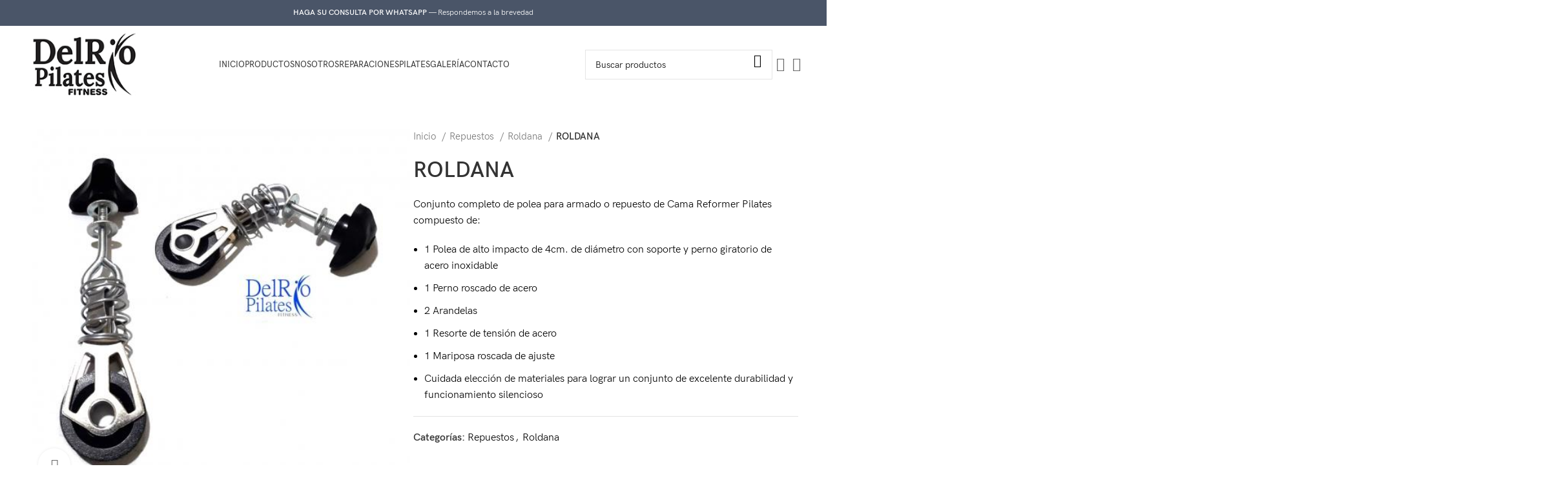

--- FILE ---
content_type: text/html; charset=UTF-8
request_url: https://www.delriopilates.com.ar/producto/roldana/
body_size: 19924
content:
<!DOCTYPE html>
<html lang="es">
<head>
	<meta charset="UTF-8">
	<link rel="profile" href="https://gmpg.org/xfn/11">
	

	<title>ROLDANA &#8211; Del Río Pilates</title>
<meta name='robots' content='max-image-preview:large' />
<link rel='dns-prefetch' href='//fonts.googleapis.com' />
<link rel="alternate" type="application/rss+xml" title="Del Río Pilates &raquo; Feed" href="https://www.delriopilates.com.ar/feed/" />
<link rel="alternate" title="oEmbed (JSON)" type="application/json+oembed" href="https://www.delriopilates.com.ar/wp-json/oembed/1.0/embed?url=https%3A%2F%2Fwww.delriopilates.com.ar%2Fproducto%2Froldana%2F" />
<link rel="alternate" title="oEmbed (XML)" type="text/xml+oembed" href="https://www.delriopilates.com.ar/wp-json/oembed/1.0/embed?url=https%3A%2F%2Fwww.delriopilates.com.ar%2Fproducto%2Froldana%2F&#038;format=xml" />
<style id='wp-img-auto-sizes-contain-inline-css' type='text/css'>
img:is([sizes=auto i],[sizes^="auto," i]){contain-intrinsic-size:3000px 1500px}
/*# sourceURL=wp-img-auto-sizes-contain-inline-css */
</style>
<style id='wp-block-library-inline-css' type='text/css'>
:root{--wp-block-synced-color:#7a00df;--wp-block-synced-color--rgb:122,0,223;--wp-bound-block-color:var(--wp-block-synced-color);--wp-editor-canvas-background:#ddd;--wp-admin-theme-color:#007cba;--wp-admin-theme-color--rgb:0,124,186;--wp-admin-theme-color-darker-10:#006ba1;--wp-admin-theme-color-darker-10--rgb:0,107,160.5;--wp-admin-theme-color-darker-20:#005a87;--wp-admin-theme-color-darker-20--rgb:0,90,135;--wp-admin-border-width-focus:2px}@media (min-resolution:192dpi){:root{--wp-admin-border-width-focus:1.5px}}.wp-element-button{cursor:pointer}:root .has-very-light-gray-background-color{background-color:#eee}:root .has-very-dark-gray-background-color{background-color:#313131}:root .has-very-light-gray-color{color:#eee}:root .has-very-dark-gray-color{color:#313131}:root .has-vivid-green-cyan-to-vivid-cyan-blue-gradient-background{background:linear-gradient(135deg,#00d084,#0693e3)}:root .has-purple-crush-gradient-background{background:linear-gradient(135deg,#34e2e4,#4721fb 50%,#ab1dfe)}:root .has-hazy-dawn-gradient-background{background:linear-gradient(135deg,#faaca8,#dad0ec)}:root .has-subdued-olive-gradient-background{background:linear-gradient(135deg,#fafae1,#67a671)}:root .has-atomic-cream-gradient-background{background:linear-gradient(135deg,#fdd79a,#004a59)}:root .has-nightshade-gradient-background{background:linear-gradient(135deg,#330968,#31cdcf)}:root .has-midnight-gradient-background{background:linear-gradient(135deg,#020381,#2874fc)}:root{--wp--preset--font-size--normal:16px;--wp--preset--font-size--huge:42px}.has-regular-font-size{font-size:1em}.has-larger-font-size{font-size:2.625em}.has-normal-font-size{font-size:var(--wp--preset--font-size--normal)}.has-huge-font-size{font-size:var(--wp--preset--font-size--huge)}.has-text-align-center{text-align:center}.has-text-align-left{text-align:left}.has-text-align-right{text-align:right}.has-fit-text{white-space:nowrap!important}#end-resizable-editor-section{display:none}.aligncenter{clear:both}.items-justified-left{justify-content:flex-start}.items-justified-center{justify-content:center}.items-justified-right{justify-content:flex-end}.items-justified-space-between{justify-content:space-between}.screen-reader-text{border:0;clip-path:inset(50%);height:1px;margin:-1px;overflow:hidden;padding:0;position:absolute;width:1px;word-wrap:normal!important}.screen-reader-text:focus{background-color:#ddd;clip-path:none;color:#444;display:block;font-size:1em;height:auto;left:5px;line-height:normal;padding:15px 23px 14px;text-decoration:none;top:5px;width:auto;z-index:100000}html :where(.has-border-color){border-style:solid}html :where([style*=border-top-color]){border-top-style:solid}html :where([style*=border-right-color]){border-right-style:solid}html :where([style*=border-bottom-color]){border-bottom-style:solid}html :where([style*=border-left-color]){border-left-style:solid}html :where([style*=border-width]){border-style:solid}html :where([style*=border-top-width]){border-top-style:solid}html :where([style*=border-right-width]){border-right-style:solid}html :where([style*=border-bottom-width]){border-bottom-style:solid}html :where([style*=border-left-width]){border-left-style:solid}html :where(img[class*=wp-image-]){height:auto;max-width:100%}:where(figure){margin:0 0 1em}html :where(.is-position-sticky){--wp-admin--admin-bar--position-offset:var(--wp-admin--admin-bar--height,0px)}@media screen and (max-width:600px){html :where(.is-position-sticky){--wp-admin--admin-bar--position-offset:0px}}

/*# sourceURL=wp-block-library-inline-css */
</style><link rel='stylesheet' id='wc-blocks-style-css' href='https://www.delriopilates.com.ar/core/modules/39d10ee62c/assets/client/blocks/wc-blocks.css' type='text/css' media='all' />
<style id='global-styles-inline-css' type='text/css'>
:root{--wp--preset--aspect-ratio--square: 1;--wp--preset--aspect-ratio--4-3: 4/3;--wp--preset--aspect-ratio--3-4: 3/4;--wp--preset--aspect-ratio--3-2: 3/2;--wp--preset--aspect-ratio--2-3: 2/3;--wp--preset--aspect-ratio--16-9: 16/9;--wp--preset--aspect-ratio--9-16: 9/16;--wp--preset--color--black: #000000;--wp--preset--color--cyan-bluish-gray: #abb8c3;--wp--preset--color--white: #ffffff;--wp--preset--color--pale-pink: #f78da7;--wp--preset--color--vivid-red: #cf2e2e;--wp--preset--color--luminous-vivid-orange: #ff6900;--wp--preset--color--luminous-vivid-amber: #fcb900;--wp--preset--color--light-green-cyan: #7bdcb5;--wp--preset--color--vivid-green-cyan: #00d084;--wp--preset--color--pale-cyan-blue: #8ed1fc;--wp--preset--color--vivid-cyan-blue: #0693e3;--wp--preset--color--vivid-purple: #9b51e0;--wp--preset--gradient--vivid-cyan-blue-to-vivid-purple: linear-gradient(135deg,rgb(6,147,227) 0%,rgb(155,81,224) 100%);--wp--preset--gradient--light-green-cyan-to-vivid-green-cyan: linear-gradient(135deg,rgb(122,220,180) 0%,rgb(0,208,130) 100%);--wp--preset--gradient--luminous-vivid-amber-to-luminous-vivid-orange: linear-gradient(135deg,rgb(252,185,0) 0%,rgb(255,105,0) 100%);--wp--preset--gradient--luminous-vivid-orange-to-vivid-red: linear-gradient(135deg,rgb(255,105,0) 0%,rgb(207,46,46) 100%);--wp--preset--gradient--very-light-gray-to-cyan-bluish-gray: linear-gradient(135deg,rgb(238,238,238) 0%,rgb(169,184,195) 100%);--wp--preset--gradient--cool-to-warm-spectrum: linear-gradient(135deg,rgb(74,234,220) 0%,rgb(151,120,209) 20%,rgb(207,42,186) 40%,rgb(238,44,130) 60%,rgb(251,105,98) 80%,rgb(254,248,76) 100%);--wp--preset--gradient--blush-light-purple: linear-gradient(135deg,rgb(255,206,236) 0%,rgb(152,150,240) 100%);--wp--preset--gradient--blush-bordeaux: linear-gradient(135deg,rgb(254,205,165) 0%,rgb(254,45,45) 50%,rgb(107,0,62) 100%);--wp--preset--gradient--luminous-dusk: linear-gradient(135deg,rgb(255,203,112) 0%,rgb(199,81,192) 50%,rgb(65,88,208) 100%);--wp--preset--gradient--pale-ocean: linear-gradient(135deg,rgb(255,245,203) 0%,rgb(182,227,212) 50%,rgb(51,167,181) 100%);--wp--preset--gradient--electric-grass: linear-gradient(135deg,rgb(202,248,128) 0%,rgb(113,206,126) 100%);--wp--preset--gradient--midnight: linear-gradient(135deg,rgb(2,3,129) 0%,rgb(40,116,252) 100%);--wp--preset--font-size--small: 13px;--wp--preset--font-size--medium: 20px;--wp--preset--font-size--large: 36px;--wp--preset--font-size--x-large: 42px;--wp--preset--spacing--20: 0.44rem;--wp--preset--spacing--30: 0.67rem;--wp--preset--spacing--40: 1rem;--wp--preset--spacing--50: 1.5rem;--wp--preset--spacing--60: 2.25rem;--wp--preset--spacing--70: 3.38rem;--wp--preset--spacing--80: 5.06rem;--wp--preset--shadow--natural: 6px 6px 9px rgba(0, 0, 0, 0.2);--wp--preset--shadow--deep: 12px 12px 50px rgba(0, 0, 0, 0.4);--wp--preset--shadow--sharp: 6px 6px 0px rgba(0, 0, 0, 0.2);--wp--preset--shadow--outlined: 6px 6px 0px -3px rgb(255, 255, 255), 6px 6px rgb(0, 0, 0);--wp--preset--shadow--crisp: 6px 6px 0px rgb(0, 0, 0);}:where(.is-layout-flex){gap: 0.5em;}:where(.is-layout-grid){gap: 0.5em;}body .is-layout-flex{display: flex;}.is-layout-flex{flex-wrap: wrap;align-items: center;}.is-layout-flex > :is(*, div){margin: 0;}body .is-layout-grid{display: grid;}.is-layout-grid > :is(*, div){margin: 0;}:where(.wp-block-columns.is-layout-flex){gap: 2em;}:where(.wp-block-columns.is-layout-grid){gap: 2em;}:where(.wp-block-post-template.is-layout-flex){gap: 1.25em;}:where(.wp-block-post-template.is-layout-grid){gap: 1.25em;}.has-black-color{color: var(--wp--preset--color--black) !important;}.has-cyan-bluish-gray-color{color: var(--wp--preset--color--cyan-bluish-gray) !important;}.has-white-color{color: var(--wp--preset--color--white) !important;}.has-pale-pink-color{color: var(--wp--preset--color--pale-pink) !important;}.has-vivid-red-color{color: var(--wp--preset--color--vivid-red) !important;}.has-luminous-vivid-orange-color{color: var(--wp--preset--color--luminous-vivid-orange) !important;}.has-luminous-vivid-amber-color{color: var(--wp--preset--color--luminous-vivid-amber) !important;}.has-light-green-cyan-color{color: var(--wp--preset--color--light-green-cyan) !important;}.has-vivid-green-cyan-color{color: var(--wp--preset--color--vivid-green-cyan) !important;}.has-pale-cyan-blue-color{color: var(--wp--preset--color--pale-cyan-blue) !important;}.has-vivid-cyan-blue-color{color: var(--wp--preset--color--vivid-cyan-blue) !important;}.has-vivid-purple-color{color: var(--wp--preset--color--vivid-purple) !important;}.has-black-background-color{background-color: var(--wp--preset--color--black) !important;}.has-cyan-bluish-gray-background-color{background-color: var(--wp--preset--color--cyan-bluish-gray) !important;}.has-white-background-color{background-color: var(--wp--preset--color--white) !important;}.has-pale-pink-background-color{background-color: var(--wp--preset--color--pale-pink) !important;}.has-vivid-red-background-color{background-color: var(--wp--preset--color--vivid-red) !important;}.has-luminous-vivid-orange-background-color{background-color: var(--wp--preset--color--luminous-vivid-orange) !important;}.has-luminous-vivid-amber-background-color{background-color: var(--wp--preset--color--luminous-vivid-amber) !important;}.has-light-green-cyan-background-color{background-color: var(--wp--preset--color--light-green-cyan) !important;}.has-vivid-green-cyan-background-color{background-color: var(--wp--preset--color--vivid-green-cyan) !important;}.has-pale-cyan-blue-background-color{background-color: var(--wp--preset--color--pale-cyan-blue) !important;}.has-vivid-cyan-blue-background-color{background-color: var(--wp--preset--color--vivid-cyan-blue) !important;}.has-vivid-purple-background-color{background-color: var(--wp--preset--color--vivid-purple) !important;}.has-black-border-color{border-color: var(--wp--preset--color--black) !important;}.has-cyan-bluish-gray-border-color{border-color: var(--wp--preset--color--cyan-bluish-gray) !important;}.has-white-border-color{border-color: var(--wp--preset--color--white) !important;}.has-pale-pink-border-color{border-color: var(--wp--preset--color--pale-pink) !important;}.has-vivid-red-border-color{border-color: var(--wp--preset--color--vivid-red) !important;}.has-luminous-vivid-orange-border-color{border-color: var(--wp--preset--color--luminous-vivid-orange) !important;}.has-luminous-vivid-amber-border-color{border-color: var(--wp--preset--color--luminous-vivid-amber) !important;}.has-light-green-cyan-border-color{border-color: var(--wp--preset--color--light-green-cyan) !important;}.has-vivid-green-cyan-border-color{border-color: var(--wp--preset--color--vivid-green-cyan) !important;}.has-pale-cyan-blue-border-color{border-color: var(--wp--preset--color--pale-cyan-blue) !important;}.has-vivid-cyan-blue-border-color{border-color: var(--wp--preset--color--vivid-cyan-blue) !important;}.has-vivid-purple-border-color{border-color: var(--wp--preset--color--vivid-purple) !important;}.has-vivid-cyan-blue-to-vivid-purple-gradient-background{background: var(--wp--preset--gradient--vivid-cyan-blue-to-vivid-purple) !important;}.has-light-green-cyan-to-vivid-green-cyan-gradient-background{background: var(--wp--preset--gradient--light-green-cyan-to-vivid-green-cyan) !important;}.has-luminous-vivid-amber-to-luminous-vivid-orange-gradient-background{background: var(--wp--preset--gradient--luminous-vivid-amber-to-luminous-vivid-orange) !important;}.has-luminous-vivid-orange-to-vivid-red-gradient-background{background: var(--wp--preset--gradient--luminous-vivid-orange-to-vivid-red) !important;}.has-very-light-gray-to-cyan-bluish-gray-gradient-background{background: var(--wp--preset--gradient--very-light-gray-to-cyan-bluish-gray) !important;}.has-cool-to-warm-spectrum-gradient-background{background: var(--wp--preset--gradient--cool-to-warm-spectrum) !important;}.has-blush-light-purple-gradient-background{background: var(--wp--preset--gradient--blush-light-purple) !important;}.has-blush-bordeaux-gradient-background{background: var(--wp--preset--gradient--blush-bordeaux) !important;}.has-luminous-dusk-gradient-background{background: var(--wp--preset--gradient--luminous-dusk) !important;}.has-pale-ocean-gradient-background{background: var(--wp--preset--gradient--pale-ocean) !important;}.has-electric-grass-gradient-background{background: var(--wp--preset--gradient--electric-grass) !important;}.has-midnight-gradient-background{background: var(--wp--preset--gradient--midnight) !important;}.has-small-font-size{font-size: var(--wp--preset--font-size--small) !important;}.has-medium-font-size{font-size: var(--wp--preset--font-size--medium) !important;}.has-large-font-size{font-size: var(--wp--preset--font-size--large) !important;}.has-x-large-font-size{font-size: var(--wp--preset--font-size--x-large) !important;}
/*# sourceURL=global-styles-inline-css */
</style>

<style id='classic-theme-styles-inline-css' type='text/css'>
/*! This file is auto-generated */
.wp-block-button__link{color:#fff;background-color:#32373c;border-radius:9999px;box-shadow:none;text-decoration:none;padding:calc(.667em + 2px) calc(1.333em + 2px);font-size:1.125em}.wp-block-file__button{background:#32373c;color:#fff;text-decoration:none}
/*# sourceURL=/wp-includes/css/classic-themes.min.css */
</style>
<link rel='stylesheet' id='wpsm_ac-font-awesome-front-css' href='https://www.delriopilates.com.ar/core/modules/fcec60fe04/css/font-awesome/css/font-awesome.min.css' type='text/css' media='all' />
<link rel='stylesheet' id='wpsm_ac_bootstrap-front-css' href='https://www.delriopilates.com.ar/core/modules/fcec60fe04/css/bootstrap-front.css' type='text/css' media='all' />
<style id='woocommerce-inline-inline-css' type='text/css'>
.woocommerce form .form-row .required { visibility: visible; }
/*# sourceURL=woocommerce-inline-inline-css */
</style>
<link rel='stylesheet' id='wpzoom-social-icons-socicon-css' href='https://www.delriopilates.com.ar/core/modules/55c05ff668/assets/css/wpzoom-socicon.css' type='text/css' media='all' />
<link rel='stylesheet' id='wpzoom-social-icons-genericons-css' href='https://www.delriopilates.com.ar/core/modules/55c05ff668/assets/css/genericons.css' type='text/css' media='all' />
<link rel='stylesheet' id='wpzoom-social-icons-academicons-css' href='https://www.delriopilates.com.ar/core/modules/55c05ff668/assets/css/academicons.min.css' type='text/css' media='all' />
<link rel='stylesheet' id='wpzoom-social-icons-font-awesome-3-css' href='https://www.delriopilates.com.ar/core/modules/55c05ff668/assets/css/font-awesome-3.min.css' type='text/css' media='all' />
<link rel='stylesheet' id='dashicons-css' href='https://www.delriopilates.com.ar/lib/css/dashicons.min.css' type='text/css' media='all' />
<link rel='stylesheet' id='wpzoom-social-icons-styles-css' href='https://www.delriopilates.com.ar/core/modules/55c05ff668/assets/css/wpzoom-social-icons-styles.css' type='text/css' media='all' />
<link rel='preload' as='font'  id='wpzoom-social-icons-font-academicons-woff2-css' href='https://www.delriopilates.com.ar/core/modules/55c05ff668/assets/font/academicons.woff2?v=1.9.2'  type='font/woff2' crossorigin />
<link rel='preload' as='font'  id='wpzoom-social-icons-font-fontawesome-3-woff2-css' href='https://www.delriopilates.com.ar/core/modules/55c05ff668/assets/font/fontawesome-webfont.woff2?v=4.7.0'  type='font/woff2' crossorigin />
<link rel='preload' as='font'  id='wpzoom-social-icons-font-genericons-woff-css' href='https://www.delriopilates.com.ar/core/modules/55c05ff668/assets/font/Genericons.woff'  type='font/woff' crossorigin />
<link rel='preload' as='font'  id='wpzoom-social-icons-font-socicon-woff2-css' href='https://www.delriopilates.com.ar/core/modules/55c05ff668/assets/font/socicon.woff2?v=4.5.4'  type='font/woff2' crossorigin />
<link rel='stylesheet' id='js_composer_front-css' href='https://www.delriopilates.com.ar/core/modules/041dc5d622/assets/css/js_composer.min.css' type='text/css' media='all' />
<link rel='stylesheet' id='bootstrap-css' href='https://www.delriopilates.com.ar/core/views/333853c80f/css/bootstrap-light.min.css' type='text/css' media='all' />
<link rel='stylesheet' id='woodmart-style-css' href='https://www.delriopilates.com.ar/core/views/333853c80f/css/parts/base.min.css' type='text/css' media='all' />
<link rel='stylesheet' id='wd-widget-wd-recent-posts-css' href='https://www.delriopilates.com.ar/core/views/333853c80f/css/parts/widget-wd-recent-posts.min.css' type='text/css' media='all' />
<link rel='stylesheet' id='wd-widget-product-cat-css' href='https://www.delriopilates.com.ar/core/views/333853c80f/css/parts/woo-widget-product-cat.min.css' type='text/css' media='all' />
<link rel='stylesheet' id='wd-widget-product-list-css' href='https://www.delriopilates.com.ar/core/views/333853c80f/css/parts/woo-widget-product-list.min.css' type='text/css' media='all' />
<link rel='stylesheet' id='wd-wp-gutenberg-css' href='https://www.delriopilates.com.ar/core/views/333853c80f/css/parts/wp-gutenberg.min.css' type='text/css' media='all' />
<link rel='stylesheet' id='wd-wpcf7-css' href='https://www.delriopilates.com.ar/core/views/333853c80f/css/parts/int-wpcf7.min.css' type='text/css' media='all' />
<link rel='stylesheet' id='wd-revolution-slider-css' href='https://www.delriopilates.com.ar/core/views/333853c80f/css/parts/int-rev-slider.min.css' type='text/css' media='all' />
<link rel='stylesheet' id='wd-wpbakery-base-css' href='https://www.delriopilates.com.ar/core/views/333853c80f/css/parts/int-wpb-base.min.css' type='text/css' media='all' />
<link rel='stylesheet' id='wd-wpbakery-base-deprecated-css' href='https://www.delriopilates.com.ar/core/views/333853c80f/css/parts/int-wpb-base-deprecated.min.css' type='text/css' media='all' />
<link rel='stylesheet' id='wd-woocommerce-base-css' href='https://www.delriopilates.com.ar/core/views/333853c80f/css/parts/woocommerce-base.min.css' type='text/css' media='all' />
<link rel='stylesheet' id='wd-mod-star-rating-css' href='https://www.delriopilates.com.ar/core/views/333853c80f/css/parts/mod-star-rating.min.css' type='text/css' media='all' />
<link rel='stylesheet' id='wd-woo-el-track-order-css' href='https://www.delriopilates.com.ar/core/views/333853c80f/css/parts/woo-el-track-order.min.css' type='text/css' media='all' />
<link rel='stylesheet' id='wd-woocommerce-block-notices-css' href='https://www.delriopilates.com.ar/core/views/333853c80f/css/parts/woo-mod-block-notices.min.css' type='text/css' media='all' />
<link rel='stylesheet' id='wd-woo-gutenberg-css' href='https://www.delriopilates.com.ar/core/views/333853c80f/css/parts/woo-gutenberg.min.css' type='text/css' media='all' />
<link rel='stylesheet' id='wd-woo-mod-quantity-css' href='https://www.delriopilates.com.ar/core/views/333853c80f/css/parts/woo-mod-quantity.min.css' type='text/css' media='all' />
<link rel='stylesheet' id='wd-woo-single-prod-el-base-css' href='https://www.delriopilates.com.ar/core/views/333853c80f/css/parts/woo-single-prod-el-base.min.css' type='text/css' media='all' />
<link rel='stylesheet' id='wd-woo-mod-stock-status-css' href='https://www.delriopilates.com.ar/core/views/333853c80f/css/parts/woo-mod-stock-status.min.css' type='text/css' media='all' />
<link rel='stylesheet' id='wd-woo-mod-shop-attributes-css' href='https://www.delriopilates.com.ar/core/views/333853c80f/css/parts/woo-mod-shop-attributes.min.css' type='text/css' media='all' />
<link rel='stylesheet' id='wd-header-base-css' href='https://www.delriopilates.com.ar/core/views/333853c80f/css/parts/header-base.min.css' type='text/css' media='all' />
<link rel='stylesheet' id='wd-mod-tools-css' href='https://www.delriopilates.com.ar/core/views/333853c80f/css/parts/mod-tools.min.css' type='text/css' media='all' />
<link rel='stylesheet' id='wd-header-elements-base-css' href='https://www.delriopilates.com.ar/core/views/333853c80f/css/parts/header-el-base.min.css' type='text/css' media='all' />
<link rel='stylesheet' id='wd-header-search-css' href='https://www.delriopilates.com.ar/core/views/333853c80f/css/parts/header-el-search.min.css' type='text/css' media='all' />
<link rel='stylesheet' id='wd-header-search-form-css' href='https://www.delriopilates.com.ar/core/views/333853c80f/css/parts/header-el-search-form.min.css' type='text/css' media='all' />
<link rel='stylesheet' id='wd-wd-search-results-css' href='https://www.delriopilates.com.ar/core/views/333853c80f/css/parts/wd-search-results.min.css' type='text/css' media='all' />
<link rel='stylesheet' id='wd-wd-search-form-css' href='https://www.delriopilates.com.ar/core/views/333853c80f/css/parts/wd-search-form.min.css' type='text/css' media='all' />
<link rel='stylesheet' id='wd-social-icons-css' href='https://www.delriopilates.com.ar/core/views/333853c80f/css/parts/el-social-icons.min.css' type='text/css' media='all' />
<link rel='stylesheet' id='wd-header-mobile-nav-dropdown-css' href='https://www.delriopilates.com.ar/core/views/333853c80f/css/parts/header-el-mobile-nav-dropdown.min.css' type='text/css' media='all' />
<link rel='stylesheet' id='wd-page-title-css' href='https://www.delriopilates.com.ar/core/views/333853c80f/css/parts/page-title.min.css' type='text/css' media='all' />
<link rel='stylesheet' id='wd-woo-single-prod-predefined-css' href='https://www.delriopilates.com.ar/core/views/333853c80f/css/parts/woo-single-prod-predefined.min.css' type='text/css' media='all' />
<link rel='stylesheet' id='wd-woo-single-prod-and-quick-view-predefined-css' href='https://www.delriopilates.com.ar/core/views/333853c80f/css/parts/woo-single-prod-and-quick-view-predefined.min.css' type='text/css' media='all' />
<link rel='stylesheet' id='wd-woo-single-prod-el-tabs-predefined-css' href='https://www.delriopilates.com.ar/core/views/333853c80f/css/parts/woo-single-prod-el-tabs-predefined.min.css' type='text/css' media='all' />
<link rel='stylesheet' id='wd-woo-single-prod-el-gallery-css' href='https://www.delriopilates.com.ar/core/views/333853c80f/css/parts/woo-single-prod-el-gallery.min.css' type='text/css' media='all' />
<link rel='stylesheet' id='wd-swiper-css' href='https://www.delriopilates.com.ar/core/views/333853c80f/css/parts/lib-swiper.min.css' type='text/css' media='all' />
<link rel='stylesheet' id='wd-swiper-arrows-css' href='https://www.delriopilates.com.ar/core/views/333853c80f/css/parts/lib-swiper-arrows.min.css' type='text/css' media='all' />
<link rel='stylesheet' id='wd-photoswipe-css' href='https://www.delriopilates.com.ar/core/views/333853c80f/css/parts/lib-photoswipe.min.css' type='text/css' media='all' />
<link rel='stylesheet' id='wd-tabs-css' href='https://www.delriopilates.com.ar/core/views/333853c80f/css/parts/el-tabs.min.css' type='text/css' media='all' />
<link rel='stylesheet' id='wd-woo-single-prod-el-tabs-opt-layout-tabs-css' href='https://www.delriopilates.com.ar/core/views/333853c80f/css/parts/woo-single-prod-el-tabs-opt-layout-tabs.min.css' type='text/css' media='all' />
<link rel='stylesheet' id='wd-accordion-css' href='https://www.delriopilates.com.ar/core/views/333853c80f/css/parts/el-accordion.min.css' type='text/css' media='all' />
<link rel='stylesheet' id='wd-product-loop-css' href='https://www.delriopilates.com.ar/core/views/333853c80f/css/parts/woo-product-loop.min.css' type='text/css' media='all' />
<link rel='stylesheet' id='wd-product-loop-standard-css' href='https://www.delriopilates.com.ar/core/views/333853c80f/css/parts/woo-product-loop-standard.min.css' type='text/css' media='all' />
<link rel='stylesheet' id='wd-swiper-pagin-css' href='https://www.delriopilates.com.ar/core/views/333853c80f/css/parts/lib-swiper-pagin.min.css' type='text/css' media='all' />
<link rel='stylesheet' id='wd-footer-base-css' href='https://www.delriopilates.com.ar/core/views/333853c80f/css/parts/footer-base.min.css' type='text/css' media='all' />
<link rel='stylesheet' id='wd-scroll-top-css' href='https://www.delriopilates.com.ar/core/views/333853c80f/css/parts/opt-scrolltotop.min.css' type='text/css' media='all' />
<link rel='stylesheet' id='xts-style-theme_settings_default-css' href='https://www.delriopilates.com.ar/storage/2024/02/xts-theme_settings_default-1707169325.css' type='text/css' media='all' />
<link rel='stylesheet' id='xts-google-fonts-css' href='https://fonts.googleapis.com/css?family=Lato%3A400%2C700' type='text/css' media='all' />
<link rel='stylesheet' id='csshero-main-stylesheet-css' href='https://www.delriopilates.com.ar/storage/2024/02/csshero-static-style-woodmart.css' type='text/css' media='all' />
<script type="text/javascript" src="https://www.delriopilates.com.ar/lib/js/jquery/jquery.min.js" id="jquery-core-js"></script>
<script type="text/javascript" src="https://www.delriopilates.com.ar/lib/js/jquery/jquery-migrate.min.js" id="jquery-migrate-js"></script>
<script type="text/javascript" src="https://www.delriopilates.com.ar/core/modules/39d10ee62c/assets/js/jquery-blockui/jquery.blockUI.min.js" id="wc-jquery-blockui-js" data-wp-strategy="defer"></script>
<script type="text/javascript" id="wc-add-to-cart-js-extra">
/* <![CDATA[ */
var wc_add_to_cart_params = {"ajax_url":"/wp-admin/admin-ajax.php","wc_ajax_url":"/?wc-ajax=%%endpoint%%","i18n_view_cart":"Ver carrito","cart_url":"https://www.delriopilates.com.ar/carrito/","is_cart":"","cart_redirect_after_add":"no"};
//# sourceURL=wc-add-to-cart-js-extra
/* ]]> */
</script>
<script type="text/javascript" src="https://www.delriopilates.com.ar/core/modules/39d10ee62c/assets/js/frontend/add-to-cart.min.js" id="wc-add-to-cart-js" data-wp-strategy="defer"></script>
<script type="text/javascript" src="https://www.delriopilates.com.ar/core/modules/39d10ee62c/assets/js/zoom/jquery.zoom.min.js" id="wc-zoom-js" defer="defer" data-wp-strategy="defer"></script>
<script type="text/javascript" id="wc-single-product-js-extra">
/* <![CDATA[ */
var wc_single_product_params = {"i18n_required_rating_text":"Por favor elige una puntuaci\u00f3n","i18n_rating_options":["1 de 5 estrellas","2 de 5 estrellas","3 de 5 estrellas","4 de 5 estrellas","5 de 5 estrellas"],"i18n_product_gallery_trigger_text":"Ver galer\u00eda de im\u00e1genes a pantalla completa","review_rating_required":"yes","flexslider":{"rtl":false,"animation":"slide","smoothHeight":true,"directionNav":false,"controlNav":"thumbnails","slideshow":false,"animationSpeed":500,"animationLoop":false,"allowOneSlide":false},"zoom_enabled":"","zoom_options":[],"photoswipe_enabled":"","photoswipe_options":{"shareEl":false,"closeOnScroll":false,"history":false,"hideAnimationDuration":0,"showAnimationDuration":0},"flexslider_enabled":""};
//# sourceURL=wc-single-product-js-extra
/* ]]> */
</script>
<script type="text/javascript" src="https://www.delriopilates.com.ar/core/modules/39d10ee62c/assets/js/frontend/single-product.min.js" id="wc-single-product-js" defer="defer" data-wp-strategy="defer"></script>
<script type="text/javascript" src="https://www.delriopilates.com.ar/core/modules/39d10ee62c/assets/js/js-cookie/js.cookie.min.js" id="wc-js-cookie-js" defer="defer" data-wp-strategy="defer"></script>
<script type="text/javascript" id="woocommerce-js-extra">
/* <![CDATA[ */
var woocommerce_params = {"ajax_url":"/wp-admin/admin-ajax.php","wc_ajax_url":"/?wc-ajax=%%endpoint%%","i18n_password_show":"Mostrar contrase\u00f1a","i18n_password_hide":"Ocultar contrase\u00f1a"};
//# sourceURL=woocommerce-js-extra
/* ]]> */
</script>
<script type="text/javascript" src="https://www.delriopilates.com.ar/core/modules/39d10ee62c/assets/js/frontend/woocommerce.min.js" id="woocommerce-js" defer="defer" data-wp-strategy="defer"></script>
<script type="text/javascript" src="https://www.delriopilates.com.ar/core/modules/041dc5d622/assets/js/vendors/woocommerce-add-to-cart.js" id="vc_woocommerce-add-to-cart-js-js"></script>
<script type="text/javascript" src="https://www.delriopilates.com.ar/core/views/333853c80f/js/libs/device.min.js" id="wd-device-library-js"></script>
<script type="text/javascript" src="https://www.delriopilates.com.ar/core/views/333853c80f/js/scripts/global/scrollBar.min.js" id="wd-scrollbar-js"></script>
<script></script><link rel="canonical" href="https://www.delriopilates.com.ar/producto/roldana/" />
<link rel='shortlink' href='https://www.delriopilates.com.ar/?p=7560' />
<meta name="ti-site-data" content="eyJyIjoiMTowITc6MCEzMDowIiwibyI6Imh0dHBzOlwvXC93d3cuZGVscmlvcGlsYXRlcy5jb20uYXJcL3dwLWFkbWluXC9hZG1pbi1hamF4LnBocD9hY3Rpb249dGlfb25saW5lX3VzZXJzX2dvb2dsZSZwPSUyRnByb2R1Y3RvJTJGcm9sZGFuYSUyRiJ9" />					<meta name="viewport" content="width=device-width, initial-scale=1.0, maximum-scale=1.0, user-scalable=no">
										<noscript><style>.woocommerce-product-gallery{ opacity: 1 !important; }</style></noscript>
	

<link rel="icon" href="https://www.delriopilates.com.ar/storage/2023/05/cropped-favicon-32x32.png" sizes="32x32" />
<link rel="icon" href="https://www.delriopilates.com.ar/storage/2023/05/cropped-favicon-192x192.png" sizes="192x192" />
<link rel="apple-touch-icon" href="https://www.delriopilates.com.ar/storage/2023/05/cropped-favicon-180x180.png" />
<meta name="msapplication-TileImage" content="https://www.delriopilates.com.ar/storage/2023/05/cropped-favicon-270x270.png" />
<script>function setREVStartSize(e){
			//window.requestAnimationFrame(function() {
				window.RSIW = window.RSIW===undefined ? window.innerWidth : window.RSIW;
				window.RSIH = window.RSIH===undefined ? window.innerHeight : window.RSIH;
				try {
					var pw = document.getElementById(e.c).parentNode.offsetWidth,
						newh;
					pw = pw===0 || isNaN(pw) || (e.l=="fullwidth" || e.layout=="fullwidth") ? window.RSIW : pw;
					e.tabw = e.tabw===undefined ? 0 : parseInt(e.tabw);
					e.thumbw = e.thumbw===undefined ? 0 : parseInt(e.thumbw);
					e.tabh = e.tabh===undefined ? 0 : parseInt(e.tabh);
					e.thumbh = e.thumbh===undefined ? 0 : parseInt(e.thumbh);
					e.tabhide = e.tabhide===undefined ? 0 : parseInt(e.tabhide);
					e.thumbhide = e.thumbhide===undefined ? 0 : parseInt(e.thumbhide);
					e.mh = e.mh===undefined || e.mh=="" || e.mh==="auto" ? 0 : parseInt(e.mh,0);
					if(e.layout==="fullscreen" || e.l==="fullscreen")
						newh = Math.max(e.mh,window.RSIH);
					else{
						e.gw = Array.isArray(e.gw) ? e.gw : [e.gw];
						for (var i in e.rl) if (e.gw[i]===undefined || e.gw[i]===0) e.gw[i] = e.gw[i-1];
						e.gh = e.el===undefined || e.el==="" || (Array.isArray(e.el) && e.el.length==0)? e.gh : e.el;
						e.gh = Array.isArray(e.gh) ? e.gh : [e.gh];
						for (var i in e.rl) if (e.gh[i]===undefined || e.gh[i]===0) e.gh[i] = e.gh[i-1];
											
						var nl = new Array(e.rl.length),
							ix = 0,
							sl;
						e.tabw = e.tabhide>=pw ? 0 : e.tabw;
						e.thumbw = e.thumbhide>=pw ? 0 : e.thumbw;
						e.tabh = e.tabhide>=pw ? 0 : e.tabh;
						e.thumbh = e.thumbhide>=pw ? 0 : e.thumbh;
						for (var i in e.rl) nl[i] = e.rl[i]<window.RSIW ? 0 : e.rl[i];
						sl = nl[0];
						for (var i in nl) if (sl>nl[i] && nl[i]>0) { sl = nl[i]; ix=i;}
						var m = pw>(e.gw[ix]+e.tabw+e.thumbw) ? 1 : (pw-(e.tabw+e.thumbw)) / (e.gw[ix]);
						newh =  (e.gh[ix] * m) + (e.tabh + e.thumbh);
					}
					var el = document.getElementById(e.c);
					if (el!==null && el) el.style.height = newh+"px";
					el = document.getElementById(e.c+"_wrapper");
					if (el!==null && el) {
						el.style.height = newh+"px";
						el.style.display = "block";
					}
				} catch(e){
					console.log("Failure at Presize of Slider:" + e)
				}
			//});
		  };</script>
<style>
		
		</style><noscript><style> .wpb_animate_when_almost_visible { opacity: 1; }</style></noscript>			<style id="wd-style-header_142299-css" data-type="wd-style-header_142299">
				:root{
	--wd-top-bar-h: 40px;
	--wd-top-bar-sm-h: 38px;
	--wd-top-bar-sticky-h: 0.001px;

	--wd-header-general-h: 120px;
	--wd-header-general-sm-h: 90px;
	--wd-header-general-sticky-h: 120px;

	--wd-header-bottom-h: 52px;
	--wd-header-bottom-sm-h: 52px;
	--wd-header-bottom-sticky-h: 0.001px;

	--wd-header-clone-h: 0.001px;
}

.whb-top-bar .wd-dropdown {
	margin-top: 0px;
}

.whb-top-bar .wd-dropdown:after {
	height: 10px;
}

.whb-sticked .whb-general-header .wd-dropdown:not(.sub-sub-menu) {
	margin-top: 40px;
}

.whb-sticked .whb-general-header .wd-dropdown:not(.sub-sub-menu):after {
	height: 50px;
}

.whb-header-bottom .wd-dropdown {
	margin-top: 6px;
}

.whb-header-bottom .wd-dropdown:after {
	height: 16px;
}


.whb-header .whb-header-bottom .wd-header-cats {
	margin-top: -0px;
	margin-bottom: -0px;
	height: calc(100% + 0px);
}


@media (min-width: 1025px) {
		.whb-top-bar-inner {
		height: 40px;
		max-height: 40px;
	}

		.whb-sticked .whb-top-bar-inner {
		height: 40px;
		max-height: 40px;
	}
		
		.whb-general-header-inner {
		height: 120px;
		max-height: 120px;
	}

		.whb-sticked .whb-general-header-inner {
		height: 120px;
		max-height: 120px;
	}
		
		.whb-header-bottom-inner {
		height: 52px;
		max-height: 52px;
	}

		.whb-sticked .whb-header-bottom-inner {
		height: 52px;
		max-height: 52px;
	}
		
	
	}

@media (max-width: 1024px) {
		.whb-top-bar-inner {
		height: 38px;
		max-height: 38px;
	}
	
		.whb-general-header-inner {
		height: 90px;
		max-height: 90px;
	}
	
		.whb-header-bottom-inner {
		height: 52px;
		max-height: 52px;
	}
	
	
	}
		
.whb-top-bar {
	background-color: rgba(74, 85, 104, 1);
}

.whb-9x1ytaxq7aphtb3npidp .searchform {
	--wd-form-height: 46px;
}
.whb-general-header {
	border-bottom-width: 0px;border-bottom-style: solid;
}

.whb-header-bottom {
	border-bottom-width: 0px;border-bottom-style: solid;
}
			</style>
			<link rel='stylesheet' id='joinchat-css' href='https://www.delriopilates.com.ar/core/modules/f34c9a70dd/public/css/joinchat-btn.min.css' type='text/css' media='all' />
<style id='joinchat-inline-css' type='text/css'>
.joinchat{--ch:142;--cs:70%;--cl:49%;--bw:1}
/*# sourceURL=joinchat-inline-css */
</style>
<link rel='stylesheet' id='rs-plugin-settings-css' href='//www.delriopilates.com.ar/core/modules/revslider/sr6/assets/css/rs6.css' type='text/css' media='all' />
<style id='rs-plugin-settings-inline-css' type='text/css'>
#rs-demo-id {}
/*# sourceURL=rs-plugin-settings-inline-css */
</style>
</head>

<body class="wp-singular product-template-default single single-product postid-7560 wp-theme-woodmart theme-woodmart woocommerce woocommerce-page woocommerce-no-js wrapper-full-width  woodmart-product-design-default catalog-mode-on categories-accordion-on woodmart-archive-shop woodmart-ajax-shop-on offcanvas-sidebar-mobile offcanvas-sidebar-tablet wpb-js-composer js-comp-ver-8.6.1 vc_responsive">
			<script type="text/javascript" id="wd-flicker-fix">// Flicker fix.</script>	
	
	<div class="website-wrapper">
									<header class="whb-header whb-header_142299 whb-full-width whb-sticky-shadow whb-scroll-stick whb-sticky-real">
					<div class="whb-main-header">
	
<div class="whb-row whb-top-bar whb-not-sticky-row whb-with-bg whb-without-border whb-color-light whb-flex-flex-middle">
	<div class="container">
		<div class="whb-flex-row whb-top-bar-inner">
			<div class="whb-column whb-col-left whb-visible-lg whb-empty-column">
	</div>
<div class="whb-column whb-col-center whb-visible-lg">
	
<div class="wd-header-text set-cont-mb-s reset-last-child "><p style="text-align: center;"><span style="color: #ffffff;"><strong>HAGA SU CONSULTA POR WHATSAPP</strong> — Respondemos a la brevedad</span></p></div>
</div>
<div class="whb-column whb-col-right whb-visible-lg whb-empty-column">
	</div>
<div class="whb-column whb-col-mobile whb-hidden-lg whb-empty-column">
	</div>
		</div>
	</div>
</div>

<div class="whb-row whb-general-header whb-sticky-row whb-without-bg whb-without-border whb-color-dark whb-flex-flex-middle">
	<div class="container">
		<div class="whb-flex-row whb-general-header-inner">
			<div class="whb-column whb-col-left whb-visible-lg">
	<div class="site-logo wd-switch-logo">
	<a href="https://www.delriopilates.com.ar/" class="wd-logo wd-main-logo" rel="home">
		<img src="https://www.delriopilates.com.ar/storage/2023/05/Delrio2.jpg" alt="Del Río Pilates" style="max-width: 204px;" />	</a>
					<a href="https://www.delriopilates.com.ar/" class="wd-logo wd-sticky-logo" rel="home">
			<img src="https://www.delriopilates.com.ar/storage/2023/05/Delrio2.jpg" alt="Del Río Pilates" style="max-width: 204px;" />		</a>
	</div>
</div>
<div class="whb-column whb-col-center whb-visible-lg">
	<div class="wd-header-nav wd-header-main-nav text-center wd-design-1" role="navigation" aria-label="Main navigation">
	<ul id="menu-main-navigation" class="menu wd-nav wd-nav-main wd-style-default wd-gap-s"><li id="menu-item-7221" class="menu-item menu-item-type-post_type menu-item-object-page menu-item-home menu-item-7221 item-level-0 menu-simple-dropdown wd-event-hover" ><a href="https://www.delriopilates.com.ar/" class="woodmart-nav-link"><span class="nav-link-text">Inicio</span></a></li>
<li id="menu-item-7222" class="menu-item menu-item-type-post_type menu-item-object-page menu-item-has-children current_page_parent menu-item-7222 item-level-0 menu-simple-dropdown wd-event-hover" ><a href="https://www.delriopilates.com.ar/productos/" class="woodmart-nav-link"><span class="nav-link-text">Productos</span></a><div class="color-scheme-dark wd-design-default wd-dropdown-menu wd-dropdown"><div class="container">
<ul class="wd-sub-menu color-scheme-dark">
	<li id="menu-item-7252" class="menu-item menu-item-type-taxonomy menu-item-object-product_cat menu-item-7252 item-level-1 wd-event-hover" ><a href="https://www.delriopilates.com.ar/categoria-producto/maquinas-linea-premium/" class="woodmart-nav-link">Máquinas línea premium</a></li>
	<li id="menu-item-7253" class="menu-item menu-item-type-taxonomy menu-item-object-product_cat menu-item-has-children menu-item-7253 item-level-1 wd-event-hover" ><a href="https://www.delriopilates.com.ar/categoria-producto/pilates-y-yoga/" class="woodmart-nav-link">Pilates y yoga</a>
	<ul class="sub-sub-menu wd-dropdown">
		<li id="menu-item-7257" class="menu-item menu-item-type-taxonomy menu-item-object-product_cat menu-item-7257 item-level-2 wd-event-hover" ><a href="https://www.delriopilates.com.ar/categoria-producto/pilates-y-yoga/yoga/" class="woodmart-nav-link">Yoga</a></li>
		<li id="menu-item-7255" class="menu-item menu-item-type-taxonomy menu-item-object-product_cat menu-item-7255 item-level-2 wd-event-hover" ><a href="https://www.delriopilates.com.ar/categoria-producto/pilates-y-yoga/pelotas/" class="woodmart-nav-link">Pelotas</a></li>
		<li id="menu-item-7254" class="menu-item menu-item-type-taxonomy menu-item-object-product_cat menu-item-7254 item-level-2 wd-event-hover" ><a href="https://www.delriopilates.com.ar/categoria-producto/pilates-y-yoga/columpios/" class="woodmart-nav-link">Columpios</a></li>
		<li id="menu-item-7256" class="menu-item menu-item-type-taxonomy menu-item-object-product_cat menu-item-7256 item-level-2 wd-event-hover" ><a href="https://www.delriopilates.com.ar/categoria-producto/pilates-y-yoga/pilates/" class="woodmart-nav-link">Pilates</a></li>
	</ul>
</li>
	<li id="menu-item-7258" class="menu-item menu-item-type-taxonomy menu-item-object-product_cat current-product-ancestor current-menu-parent current-product-parent menu-item-has-children menu-item-7258 item-level-1 wd-event-hover" ><a href="https://www.delriopilates.com.ar/categoria-producto/repuestos/" class="woodmart-nav-link">Repuestos</a>
	<ul class="sub-sub-menu wd-dropdown">
		<li id="menu-item-7263" class="menu-item menu-item-type-taxonomy menu-item-object-product_cat menu-item-7263 item-level-2 wd-event-hover" ><a href="https://www.delriopilates.com.ar/categoria-producto/repuestos/resortes/" class="woodmart-nav-link">Resortes</a></li>
		<li id="menu-item-7265" class="menu-item menu-item-type-taxonomy menu-item-object-product_cat menu-item-7265 item-level-2 wd-event-hover" ><a href="https://www.delriopilates.com.ar/categoria-producto/repuestos/ruedas/" class="woodmart-nav-link">Ruedas</a></li>
		<li id="menu-item-7259" class="menu-item menu-item-type-taxonomy menu-item-object-product_cat menu-item-7259 item-level-2 wd-event-hover" ><a href="https://www.delriopilates.com.ar/categoria-producto/repuestos/kit-pilates/" class="woodmart-nav-link">Kit pilates</a></li>
		<li id="menu-item-7264" class="menu-item menu-item-type-taxonomy menu-item-object-product_cat current-product-ancestor current-menu-parent current-product-parent menu-item-7264 item-level-2 wd-event-hover" ><a href="https://www.delriopilates.com.ar/categoria-producto/repuestos/roldana/" class="woodmart-nav-link">Roldana</a></li>
		<li id="menu-item-7260" class="menu-item menu-item-type-taxonomy menu-item-object-product_cat menu-item-7260 item-level-2 wd-event-hover" ><a href="https://www.delriopilates.com.ar/categoria-producto/repuestos/mordaza/" class="woodmart-nav-link">Mordaza</a></li>
		<li id="menu-item-7267" class="menu-item menu-item-type-taxonomy menu-item-object-product_cat menu-item-7267 item-level-2 wd-event-hover" ><a href="https://www.delriopilates.com.ar/categoria-producto/repuestos/tope/" class="woodmart-nav-link">Tope</a></li>
		<li id="menu-item-7266" class="menu-item menu-item-type-taxonomy menu-item-object-product_cat menu-item-7266 item-level-2 wd-event-hover" ><a href="https://www.delriopilates.com.ar/categoria-producto/repuestos/set-de-posiciones/" class="woodmart-nav-link">Set de posiciones</a></li>
		<li id="menu-item-7261" class="menu-item menu-item-type-taxonomy menu-item-object-product_cat menu-item-7261 item-level-2 wd-event-hover" ><a href="https://www.delriopilates.com.ar/categoria-producto/repuestos/otros-repuestos/" class="woodmart-nav-link">Otros repuestos</a></li>
		<li id="menu-item-7262" class="menu-item menu-item-type-taxonomy menu-item-object-product_cat menu-item-7262 item-level-2 wd-event-hover" ><a href="https://www.delriopilates.com.ar/categoria-producto/repuestos/repuestos-cadillac-trapecio/" class="woodmart-nav-link">Repuestos cadillac / trapecio</a></li>
	</ul>
</li>
	<li id="menu-item-7244" class="menu-item menu-item-type-taxonomy menu-item-object-product_cat menu-item-has-children menu-item-7244 item-level-1 wd-event-hover" ><a href="https://www.delriopilates.com.ar/categoria-producto/entrenamiento-funcional/" class="woodmart-nav-link">Entrenamiento funcional</a>
	<ul class="sub-sub-menu wd-dropdown">
		<li id="menu-item-7246" class="menu-item menu-item-type-taxonomy menu-item-object-product_cat menu-item-7246 item-level-2 wd-event-hover" ><a href="https://www.delriopilates.com.ar/categoria-producto/entrenamiento-funcional/bandas/" class="woodmart-nav-link">Bandas</a></li>
		<li id="menu-item-7245" class="menu-item menu-item-type-taxonomy menu-item-object-product_cat menu-item-7245 item-level-2 wd-event-hover" ><a href="https://www.delriopilates.com.ar/categoria-producto/entrenamiento-funcional/anillas/" class="woodmart-nav-link">Anillas</a></li>
		<li id="menu-item-7248" class="menu-item menu-item-type-taxonomy menu-item-object-product_cat menu-item-7248 item-level-2 wd-event-hover" ><a href="https://www.delriopilates.com.ar/categoria-producto/entrenamiento-funcional/cajones-crossfit-y-paralelas/" class="woodmart-nav-link">Cajones crossfit y paralelas</a></li>
		<li id="menu-item-7250" class="menu-item menu-item-type-taxonomy menu-item-object-product_cat menu-item-7250 item-level-2 wd-event-hover" ><a href="https://www.delriopilates.com.ar/categoria-producto/entrenamiento-funcional/mini-tramp/" class="woodmart-nav-link">Mini tramp</a></li>
		<li id="menu-item-7247" class="menu-item menu-item-type-taxonomy menu-item-object-product_cat menu-item-7247 item-level-2 wd-event-hover" ><a href="https://www.delriopilates.com.ar/categoria-producto/entrenamiento-funcional/barras/" class="woodmart-nav-link">Barras</a></li>
		<li id="menu-item-7249" class="menu-item menu-item-type-taxonomy menu-item-object-product_cat menu-item-7249 item-level-2 wd-event-hover" ><a href="https://www.delriopilates.com.ar/categoria-producto/entrenamiento-funcional/complementos/" class="woodmart-nav-link">Complementos</a></li>
	</ul>
</li>
	<li id="menu-item-7269" class="menu-item menu-item-type-taxonomy menu-item-object-product_cat menu-item-has-children menu-item-7269 item-level-1 wd-event-hover" ><a href="https://www.delriopilates.com.ar/categoria-producto/solapa-hebillas-de-atraque-y-cintas-de-amarre-y-soporte/" class="woodmart-nav-link">Solapa hebillas de atraque y cintas de amarre y soporte</a>
	<ul class="sub-sub-menu wd-dropdown">
		<li id="menu-item-7271" class="menu-item menu-item-type-taxonomy menu-item-object-product_cat menu-item-7271 item-level-2 wd-event-hover" ><a href="https://www.delriopilates.com.ar/categoria-producto/solapa-hebillas-de-atraque-y-cintas-de-amarre-y-soporte/hebillas/" class="woodmart-nav-link">Hebillas</a></li>
		<li id="menu-item-7270" class="menu-item menu-item-type-taxonomy menu-item-object-product_cat menu-item-7270 item-level-2 wd-event-hover" ><a href="https://www.delriopilates.com.ar/categoria-producto/solapa-hebillas-de-atraque-y-cintas-de-amarre-y-soporte/cintas-de-amarre/" class="woodmart-nav-link">Cintas de amarre</a></li>
		<li id="menu-item-7272" class="menu-item menu-item-type-taxonomy menu-item-object-product_cat menu-item-7272 item-level-2 wd-event-hover" ><a href="https://www.delriopilates.com.ar/categoria-producto/solapa-hebillas-de-atraque-y-cintas-de-amarre-y-soporte/soporte/" class="woodmart-nav-link">soporte</a></li>
	</ul>
</li>
</ul>
</div>
</div>
</li>
<li id="menu-item-7233" class="menu-item menu-item-type-post_type menu-item-object-page menu-item-7233 item-level-0 menu-simple-dropdown wd-event-hover" ><a href="https://www.delriopilates.com.ar/nosotros/" class="woodmart-nav-link"><span class="nav-link-text">Nosotros</span></a></li>
<li id="menu-item-7232" class="menu-item menu-item-type-post_type menu-item-object-page menu-item-7232 item-level-0 menu-simple-dropdown wd-event-hover" ><a href="https://www.delriopilates.com.ar/reparaciones/" class="woodmart-nav-link"><span class="nav-link-text">Reparaciones</span></a></li>
<li id="menu-item-7231" class="menu-item menu-item-type-post_type menu-item-object-page menu-item-7231 item-level-0 menu-simple-dropdown wd-event-hover" ><a href="https://www.delriopilates.com.ar/pilates/" class="woodmart-nav-link"><span class="nav-link-text">Pilates</span></a></li>
<li id="menu-item-7752" class="menu-item menu-item-type-post_type menu-item-object-page menu-item-7752 item-level-0 menu-simple-dropdown wd-event-hover" ><a href="https://www.delriopilates.com.ar/galeria/" class="woodmart-nav-link"><span class="nav-link-text">Galería</span></a></li>
<li id="menu-item-7223" class="menu-item menu-item-type-custom menu-item-object-custom menu-item-home menu-item-7223 item-level-0 menu-simple-dropdown wd-event-hover" ><a href="https://www.delriopilates.com.ar/#contacto" class="woodmart-nav-link"><span class="nav-link-text">Contacto</span></a></li>
</ul></div>
</div>
<div class="whb-column whb-col-right whb-visible-lg">
				<div class="wd-search-form wd-header-search-form wd-display-form whb-9x1ytaxq7aphtb3npidp">
				
				
				<form role="search" method="get" class="searchform  wd-style-default wd-cat-style-bordered woodmart-ajax-search" action="https://www.delriopilates.com.ar/"  data-thumbnail="1" data-price="1" data-post_type="product" data-count="20" data-sku="0" data-symbols_count="3">
					<input type="text" class="s" placeholder="Buscar productos" value="" name="s" aria-label="Search" title="Buscar productos" required/>
					<input type="hidden" name="post_type" value="product">
										<button type="submit" class="searchsubmit">
						<span>
							Search						</span>
											</button>
				</form>

				
				
									<div class="search-results-wrapper">
						<div class="wd-dropdown-results wd-scroll wd-dropdown">
							<div class="wd-scroll-content"></div>
						</div>
					</div>
				
				
							</div>
		
			<div class=" wd-social-icons  icons-design-default icons-size-large color-scheme-dark social-follow social-form-circle text-center">

				
									<a rel="noopener noreferrer nofollow" href="https://es-la.facebook.com/DelRioPilates/" target="_blank" class=" wd-social-icon social-facebook" aria-label="Facebook social link">
						<span class="wd-icon"></span>
											</a>
				
				
				
									<a rel="noopener noreferrer nofollow" href="https://www.instagram.com/del.rio.pilates/" target="_blank" class=" wd-social-icon social-instagram" aria-label="Instagram social link">
						<span class="wd-icon"></span>
											</a>
				
				
				
				
				
				
				
				
				
				
				
				
				
				
								
								
				
				
								
				
			</div>

		</div>
<div class="whb-column whb-mobile-left whb-hidden-lg">
	<div class="wd-tools-element wd-header-mobile-nav wd-style-icon wd-design-1 whb-g1k0m1tib7raxrwkm1t3">
	<a href="#" rel="nofollow" aria-label="Open mobile menu">
		
		<span class="wd-tools-icon">
					</span>

		<span class="wd-tools-text">Menu</span>

			</a>
</div></div>
<div class="whb-column whb-mobile-center whb-hidden-lg">
	<div class="site-logo wd-switch-logo">
	<a href="https://www.delriopilates.com.ar/" class="wd-logo wd-main-logo" rel="home">
		<img src="https://www.delriopilates.com.ar/storage/2023/05/Delrio2.jpg" alt="Del Río Pilates" style="max-width: 138px;" />	</a>
					<a href="https://www.delriopilates.com.ar/" class="wd-logo wd-sticky-logo" rel="home">
			<img src="https://www.delriopilates.com.ar/storage/2023/05/Delrio2.jpg" alt="Del Río Pilates" style="max-width: 150px;" />		</a>
	</div>
</div>
<div class="whb-column whb-mobile-right whb-hidden-lg whb-empty-column">
	</div>
		</div>
	</div>
</div>
</div>
				</header>
			
								<div class="main-page-wrapper">
		
								
		
				<div class="container-fluid">
			<div class="row content-layout-wrapper align-items-start">
				
	<div class="site-content shop-content-area col-12 breadcrumbs-location-summary wd-builder-off" role="main">
	
		

<div class="container">
	</div>


<div id="product-7560" class="single-product-page single-product-content product-design-default tabs-location-standard tabs-type-tabs meta-location-add_to_cart reviews-location-tabs product-no-bg product type-product post-7560 status-publish first instock product_cat-repuestos product_cat-roldana has-post-thumbnail shipping-taxable product-type-simple">

	<div class="container">

		<div class="woocommerce-notices-wrapper"></div>
		<div class="row product-image-summary-wrap">
			<div class="product-image-summary col-lg-12 col-12 col-md-12">
				<div class="row product-image-summary-inner">
					<div class="col-lg-6 col-12 col-md-6 product-images" >
						<div class="woocommerce-product-gallery woocommerce-product-gallery--with-images woocommerce-product-gallery--columns-4 images  thumbs-position-bottom images image-action-zoom">
	<div class="wd-carousel-container wd-gallery-images">
		<div class="wd-carousel-inner">

		
		<figure class="woocommerce-product-gallery__wrapper wd-carousel wd-grid" style="--wd-col-lg:1;--wd-col-md:1;--wd-col-sm:1;">
			<div class="wd-carousel-wrap">

			<div class="wd-carousel-item"><figure data-thumb="https://www.delriopilates.com.ar/storage/2023/06/Roldana-300x286.jpg" class="woocommerce-product-gallery__image"><a data-elementor-open-lightbox="no" href="https://www.delriopilates.com.ar/storage/2023/06/Roldana.jpg"><img width="500" height="477" src="https://www.delriopilates.com.ar/storage/2023/06/Roldana.jpg" class="wp-post-image wp-post-image" alt="" title="Roldana" data-caption="" data-src="https://www.delriopilates.com.ar/storage/2023/06/Roldana.jpg" data-large_image="https://www.delriopilates.com.ar/storage/2023/06/Roldana.jpg" data-large_image_width="500" data-large_image_height="477" decoding="async" fetchpriority="high" srcset="https://www.delriopilates.com.ar/storage/2023/06/Roldana.jpg 500w, https://www.delriopilates.com.ar/storage/2023/06/Roldana-300x286.jpg 300w" sizes="(max-width: 500px) 100vw, 500px" /></a></figure></div>
					</figure>

					<div class="wd-nav-arrows wd-pos-sep wd-hover-1 wd-custom-style wd-icon-1">
			<div class="wd-btn-arrow wd-prev wd-disabled">
				<div class="wd-arrow-inner"></div>
			</div>
			<div class="wd-btn-arrow wd-next">
				<div class="wd-arrow-inner"></div>
			</div>
		</div>
		
					<div class="product-additional-galleries">
					<div class="wd-show-product-gallery-wrap wd-action-btn wd-style-icon-bg-text wd-gallery-btn"><a href="#" rel="nofollow" class="woodmart-show-product-gallery"><span>Click para agrandar</span></a></div>
					</div>
		
		</div>

			</div>

					<div class="wd-carousel-container wd-gallery-thumb">
			<div class="wd-carousel-inner">
				<div class="wd-carousel wd-grid" style="--wd-col-lg:4;--wd-col-md:4;--wd-col-sm:3;">
					<div class="wd-carousel-wrap">
											</div>
				</div>

						<div class="wd-nav-arrows wd-thumb-nav wd-custom-style wd-pos-sep wd-icon-1">
			<div class="wd-btn-arrow wd-prev wd-disabled">
				<div class="wd-arrow-inner"></div>
			</div>
			<div class="wd-btn-arrow wd-next">
				<div class="wd-arrow-inner"></div>
			</div>
		</div>
					</div>
		</div>
	</div>
					</div>
										<div class="col-lg-6 col-12 col-md-6 text-left summary entry-summary">
						<div class="summary-inner set-mb-l reset-last-child">
															<div class="single-breadcrumbs-wrapper">
									<div class="single-breadcrumbs">
																					<div class="wd-breadcrumbs">
												<nav class="woocommerce-breadcrumb" aria-label="Breadcrumb">				<a href="https://www.delriopilates.com.ar" class="breadcrumb-link">
					Inicio				</a>
							<a href="https://www.delriopilates.com.ar/categoria-producto/repuestos/" class="breadcrumb-link">
					Repuestos				</a>
							<a href="https://www.delriopilates.com.ar/categoria-producto/repuestos/roldana/" class="breadcrumb-link breadcrumb-link-last">
					Roldana				</a>
							<span class="breadcrumb-last">
					ROLDANA				</span>
			</nav>											</div>
																													</div>
								</div>
							
							
<h1 class="product_title entry-title wd-entities-title">
	
	ROLDANA
	</h1>
<p class="price"></p>
<div class="woocommerce-product-details__short-description">
	<p>Conjunto completo de polea para armado o repuesto de Cama Reformer Pilates compuesto de:</p>
<ul>
<li>1 Polea de alto impacto de 4cm. de diámetro con soporte y perno giratorio de acero inoxidable</li>
<li>1 Perno roscado de acero</li>
<li>2 Arandelas</li>
<li>1 Resorte de tensión de acero</li>
<li>1 Mariposa roscada de ajuste</li>
<li>Cuidada elección de materiales para lograr un conjunto de excelente durabilidad y funcionamiento silencioso</li>
</ul>
</div>
									
<div class="product_meta">
	
	
			<span class="posted_in"><span class="meta-label">Categorías:</span> <a href="https://www.delriopilates.com.ar/categoria-producto/repuestos/" rel="tag">Repuestos</a><span class="meta-sep">,</span> <a href="https://www.delriopilates.com.ar/categoria-producto/repuestos/roldana/" rel="tag">Roldana</a></span>	
				
	</div>
						</div>
					</div>
				</div>
			</div>

			
		</div>

		
	</div>

			<div class="product-tabs-wrapper">
			<div class="container">
				<div class="row">
					<div class="col-12 poduct-tabs-inner">
											</div>
				</div>
			</div>
		</div>
	
	
	<div class="container related-and-upsells">									<div id="carousel-174" class="wd-carousel-container related-products wd-wpb with-title  wd-products-element wd-products products">
									<h4 class="wd-el-title title slider-title element-title">
						<span>
							Productos relacionados						</span>
					</h4>
				
				<div class="wd-carousel-inner">
					<div class=" wd-carousel wd-grid" data-scroll_per_page="yes" style="--wd-col-lg:4;--wd-col-md:4;--wd-col-sm:2;--wd-gap-lg:20px;--wd-gap-sm:10px;">
						<div class="wd-carousel-wrap">
									<div class="wd-carousel-item">
											<div class="wd-product wd-hover-standard product-grid-item product type-product post-7681 status-publish last instock product_cat-repuestos product_cat-resortes has-post-thumbnail shipping-taxable product-type-simple" data-loop="1" data-id="7681">
	
	
<div class="product-wrapper">
	<div class="product-element-top wd-quick-shop">
		<a href="https://www.delriopilates.com.ar/producto/resorte-de-cama-2/" class="product-image-link">
			<img width="500" height="621" src="https://www.delriopilates.com.ar/storage/2023/06/RESORTE-CAMA-AMARILLO.jpg" class="attachment-woocommerce_thumbnail size-woocommerce_thumbnail" alt="" decoding="async" srcset="https://www.delriopilates.com.ar/storage/2023/06/RESORTE-CAMA-AMARILLO.jpg 500w, https://www.delriopilates.com.ar/storage/2023/06/RESORTE-CAMA-AMARILLO-242x300.jpg 242w" sizes="(max-width: 500px) 100vw, 500px" />		</a>

		
		<div class="wd-buttons wd-pos-r-t">
														</div>
	</div>

	
	
	<h3 class="wd-entities-title"><a href="https://www.delriopilates.com.ar/producto/resorte-de-cama-2/">RESORTE DE CAMA</a></h3>
			
	

	<div class="wd-add-btn wd-add-btn-replace">
		
			</div>

	
	
		</div>
</div>
					
		</div>
				<div class="wd-carousel-item">
											<div class="wd-product wd-hover-standard product-grid-item product type-product post-7673 status-publish first instock product_cat-repuestos product_cat-resortes has-post-thumbnail shipping-taxable product-type-simple" data-loop="2" data-id="7673">
	
	
<div class="product-wrapper">
	<div class="product-element-top wd-quick-shop">
		<a href="https://www.delriopilates.com.ar/producto/resorte-de-cama/" class="product-image-link">
			<img width="500" height="500" src="https://www.delriopilates.com.ar/storage/2023/06/resorte-cama.jpg" class="attachment-woocommerce_thumbnail size-woocommerce_thumbnail" alt="" decoding="async" srcset="https://www.delriopilates.com.ar/storage/2023/06/resorte-cama.jpg 500w, https://www.delriopilates.com.ar/storage/2023/06/resorte-cama-300x300.jpg 300w, https://www.delriopilates.com.ar/storage/2023/06/resorte-cama-150x150.jpg 150w, https://www.delriopilates.com.ar/storage/2023/06/resorte-cama-100x100.jpg 100w" sizes="(max-width: 500px) 100vw, 500px" />		</a>

		
		<div class="wd-buttons wd-pos-r-t">
														</div>
	</div>

	
	
	<h3 class="wd-entities-title"><a href="https://www.delriopilates.com.ar/producto/resorte-de-cama/">RESORTE DE CAMA</a></h3>
			
	

	<div class="wd-add-btn wd-add-btn-replace">
		
			</div>

	
	
		</div>
</div>
					
		</div>
				<div class="wd-carousel-item">
											<div class="wd-product wd-hover-standard product-grid-item product type-product post-7576 status-publish last instock product_cat-repuestos product_cat-repuestos-cadillac-trapecio has-post-thumbnail shipping-taxable product-type-simple" data-loop="3" data-id="7576">
	
	
<div class="product-wrapper">
	<div class="product-element-top wd-quick-shop">
		<a href="https://www.delriopilates.com.ar/producto/repuesto-cadillac-1/" class="product-image-link">
			<img width="500" height="477" src="https://www.delriopilates.com.ar/storage/2023/06/ACCESORIOS-CADILLAC.jpg" class="attachment-woocommerce_thumbnail size-woocommerce_thumbnail" alt="" decoding="async" loading="lazy" srcset="https://www.delriopilates.com.ar/storage/2023/06/ACCESORIOS-CADILLAC.jpg 500w, https://www.delriopilates.com.ar/storage/2023/06/ACCESORIOS-CADILLAC-300x286.jpg 300w" sizes="auto, (max-width: 500px) 100vw, 500px" />		</a>

		
		<div class="wd-buttons wd-pos-r-t">
														</div>
	</div>

	
	
	<h3 class="wd-entities-title"><a href="https://www.delriopilates.com.ar/producto/repuesto-cadillac-1/">REPUESTO CADILLAC 1</a></h3>
			
	

	<div class="wd-add-btn wd-add-btn-replace">
		
			</div>

	
	
		</div>
</div>
					
		</div>
				<div class="wd-carousel-item">
											<div class="wd-product wd-hover-standard product-grid-item product type-product post-7568 status-publish first instock product_cat-repuestos product_cat-set-de-posiciones has-post-thumbnail shipping-taxable product-type-simple" data-loop="4" data-id="7568">
	
	
<div class="product-wrapper">
	<div class="product-element-top wd-quick-shop">
		<a href="https://www.delriopilates.com.ar/producto/set-de-posiciones/" class="product-image-link">
			<img width="500" height="477" src="https://www.delriopilates.com.ar/storage/2023/06/olitas.jpg" class="attachment-woocommerce_thumbnail size-woocommerce_thumbnail" alt="" decoding="async" loading="lazy" srcset="https://www.delriopilates.com.ar/storage/2023/06/olitas.jpg 500w, https://www.delriopilates.com.ar/storage/2023/06/olitas-300x286.jpg 300w" sizes="auto, (max-width: 500px) 100vw, 500px" />		</a>

		
		<div class="wd-buttons wd-pos-r-t">
														</div>
	</div>

	
	
	<h3 class="wd-entities-title"><a href="https://www.delriopilates.com.ar/producto/set-de-posiciones/">SET DE POSICIONES</a></h3>
			
	

	<div class="wd-add-btn wd-add-btn-replace">
		
			</div>

	
	
		</div>
</div>
					
		</div>
				<div class="wd-carousel-item">
											<div class="wd-product wd-hover-standard product-grid-item product type-product post-7552 status-publish last instock product_cat-repuestos product_cat-kit-pilates has-post-thumbnail shipping-taxable product-type-simple" data-loop="5" data-id="7552">
	
	
<div class="product-wrapper">
	<div class="product-element-top wd-quick-shop">
		<a href="https://www.delriopilates.com.ar/producto/juego-de-puno-pie-cinta-abdominal-soga/" class="product-image-link">
			<img width="300" height="286" src="https://www.delriopilates.com.ar/storage/2023/06/fc34f61d23b74be53ee07d469bd32064_M.jpg" class="attachment-woocommerce_thumbnail size-woocommerce_thumbnail" alt="" decoding="async" loading="lazy" />		</a>

		
		<div class="wd-buttons wd-pos-r-t">
														</div>
	</div>

	
	
	<h3 class="wd-entities-title"><a href="https://www.delriopilates.com.ar/producto/juego-de-puno-pie-cinta-abdominal-soga/">JUEGO DE PUÑO &#8211; PIE &#8211; CINTA ABDOMINAL &#8211; SOGA</a></h3>
			
	

	<div class="wd-add-btn wd-add-btn-replace">
		
			</div>

	
	
		</div>
</div>
					
		</div>
				<div class="wd-carousel-item">
											<div class="wd-product wd-hover-standard product-grid-item product type-product post-7550 status-publish first instock product_cat-repuestos product_cat-ruedas has-post-thumbnail shipping-taxable product-type-simple" data-loop="6" data-id="7550">
	
	
<div class="product-wrapper">
	<div class="product-element-top wd-quick-shop">
		<a href="https://www.delriopilates.com.ar/producto/rueda-patin/" class="product-image-link">
			<img width="500" height="375" src="https://www.delriopilates.com.ar/storage/2023/06/Ruedas-para-patin.jpg" class="attachment-woocommerce_thumbnail size-woocommerce_thumbnail" alt="" decoding="async" loading="lazy" srcset="https://www.delriopilates.com.ar/storage/2023/06/Ruedas-para-patin.jpg 500w, https://www.delriopilates.com.ar/storage/2023/06/Ruedas-para-patin-300x225.jpg 300w" sizes="auto, (max-width: 500px) 100vw, 500px" />		</a>

		
		<div class="wd-buttons wd-pos-r-t">
														</div>
	</div>

	
	
	<h3 class="wd-entities-title"><a href="https://www.delriopilates.com.ar/producto/rueda-patin/">RUEDA PATIN</a></h3>
			
	

	<div class="wd-add-btn wd-add-btn-replace">
		
			</div>

	
	
		</div>
</div>
					
		</div>
				<div class="wd-carousel-item">
											<div class="wd-product wd-hover-standard product-grid-item product type-product post-7546 status-publish last instock product_cat-repuestos product_cat-ruedas has-post-thumbnail shipping-taxable product-type-simple" data-loop="7" data-id="7546">
	
	
<div class="product-wrapper">
	<div class="product-element-top wd-quick-shop">
		<a href="https://www.delriopilates.com.ar/producto/rueda-plana/" class="product-image-link">
			<img width="500" height="477" src="https://www.delriopilates.com.ar/storage/2023/06/RUEDA-SILICONA-PLANA.jpg" class="attachment-woocommerce_thumbnail size-woocommerce_thumbnail" alt="" decoding="async" loading="lazy" srcset="https://www.delriopilates.com.ar/storage/2023/06/RUEDA-SILICONA-PLANA.jpg 500w, https://www.delriopilates.com.ar/storage/2023/06/RUEDA-SILICONA-PLANA-300x286.jpg 300w" sizes="auto, (max-width: 500px) 100vw, 500px" />		</a>

		
		<div class="wd-buttons wd-pos-r-t">
														</div>
	</div>

	
	
	<h3 class="wd-entities-title"><a href="https://www.delriopilates.com.ar/producto/rueda-plana/">RUEDA PLANA</a></h3>
			
	

	<div class="wd-add-btn wd-add-btn-replace">
		
			</div>

	
	
		</div>
</div>
					
		</div>
				<div class="wd-carousel-item">
											<div class="wd-product wd-hover-standard product-grid-item product type-product post-7454 status-publish first instock product_cat-repuestos product_cat-resortes has-post-thumbnail shipping-taxable product-type-simple" data-loop="8" data-id="7454">
	
	
<div class="product-wrapper">
	<div class="product-element-top wd-quick-shop">
		<a href="https://www.delriopilates.com.ar/producto/resorte-media-torre/" class="product-image-link">
			<img width="500" height="477" src="https://www.delriopilates.com.ar/storage/2023/05/RESORTE-MEDIA-TORRE.jpg" class="attachment-woocommerce_thumbnail size-woocommerce_thumbnail" alt="" decoding="async" loading="lazy" srcset="https://www.delriopilates.com.ar/storage/2023/05/RESORTE-MEDIA-TORRE.jpg 500w, https://www.delriopilates.com.ar/storage/2023/05/RESORTE-MEDIA-TORRE-300x286.jpg 300w" sizes="auto, (max-width: 500px) 100vw, 500px" />		</a>

		
		<div class="wd-buttons wd-pos-r-t">
														</div>
	</div>

	
	
	<h3 class="wd-entities-title"><a href="https://www.delriopilates.com.ar/producto/resorte-media-torre/">RESORTE MEDIA TORRE</a></h3>
			
	

	<div class="wd-add-btn wd-add-btn-replace">
		
			</div>

	
	
		</div>
</div>
					
		</div>
								</div>
					</div>

													<div class="wd-nav-arrows wd-pos-sep wd-hover-1 wd-icon-1">
			<div class="wd-btn-arrow wd-prev wd-disabled">
				<div class="wd-arrow-inner"></div>
			</div>
			<div class="wd-btn-arrow wd-next">
				<div class="wd-arrow-inner"></div>
			</div>
		</div>
											</div>

						<div class="wd-nav-pagin-wrap text-center wd-style-shape wd-hide-md-sm wd-hide-sm">
			<ul class="wd-nav-pagin"></ul>
		</div>
									</div>
						</div>

</div>




	
	</div>
			</div> 
			</div> 
	</div> 

	
			<footer class="footer-container color-scheme-light">
																	<div class="container main-footer">
		<aside class="footer-sidebar widget-area row">
									<div class="footer-column footer-column-1 col-12 col-sm-4">
							<div id="black-studio-tinymce-5" class="wd-widget widget footer-widget  widget_black_studio_tinymce"><div class="textwidget"><p><a href="https://www.delriopilates.com.ar/storage/2023/05/logo_blanco.jpg"><img class="alignnone size-full wp-image-7239" src="https://www.delriopilates.com.ar/storage/2023/05/logo_blanco.jpg" alt="" width="204" height="120" /></a></p>
<p>Somos una empresa familiar dedicada a la fabricación artesanal de productos y a la aplicación del Método Joseph Pilates en nuestros centros propios y en centros asociados a nuestra empresa.</p>
<p>Showroom en Villa Devoto, CABA.<br />
Visitas únicamente con cita previa.</p>
</div></div>						</div>
																	<div class="footer-column footer-column-2 col-12 col-sm-4">
							<div id="black-studio-tinymce-2" class="wd-widget widget footer-widget  widget_black_studio_tinymce"><h5 class="widget-title">Datos de contacto</h5><div class="textwidget"><p><i class="fa fa-location-arrow" style="width: 15px; text-align: center; margin-right: 4px; color: #fff;"></i>Ciudad Autónoma de Buenos Aires</p>
<p><i class="fa fa-phone" style="width: 15px; text-align: center; margin-right: 4px; color: #fff;"></i>+54 11 4641-1276</p>
<p><i class="fa fa-whatsapp" style="width: 15px; text-align: center; margin-right: 4px; color: #fff;"></i>+54 9 11 3132-6828</p>
<p><i class="fa fa-envelope" style="width: 15px; text-align: center; margin-right: 4px; color: #fff;"></i><a href="mailto:info@delriopilates.com.ar"> info@delriopilates.com.ar</a></p>
</div></div><div id="zoom-social-icons-widget-2" class="wd-widget widget footer-widget  zoom-social-icons-widget"><h5 class="widget-title">Seguinos</h5>
		
<ul class="zoom-social-icons-list zoom-social-icons-list--without-canvas zoom-social-icons-list--round zoom-social-icons-list--no-labels">

		
				<li class="zoom-social_icons-list__item">
		<a class="zoom-social_icons-list__link" href="https://es-la.facebook.com/DelRioPilates/" target="_blank" title="Facebook" >
									
						<span class="screen-reader-text">facebook</span>
			
						<span class="zoom-social_icons-list-span social-icon socicon socicon-facebook" data-hover-rule="color" data-hover-color="#ffffff" style="color : #ffffff; font-size: 18px; padding:8px" ></span>
			
					</a>
	</li>

	
				<li class="zoom-social_icons-list__item">
		<a class="zoom-social_icons-list__link" href="https://www.instagram.com/del.rio.pilates/" target="_blank" title="Instagram" >
									
						<span class="screen-reader-text">instagram</span>
			
						<span class="zoom-social_icons-list-span social-icon socicon socicon-instagram" data-hover-rule="color" data-hover-color="#ffffff" style="color : #ffffff; font-size: 18px; padding:8px" ></span>
			
					</a>
	</li>

	
</ul>

		</div>						</div>
																	<div class="footer-column footer-column-3 col-12 col-sm-4">
							<div id="black-studio-tinymce-3" class="wd-widget widget footer-widget  widget_black_studio_tinymce"><h5 class="widget-title">Envíanos un mensaje</h5><div class="textwidget"><p>
<div class="wpcf7 no-js" id="wpcf7-f5-o1" lang="es-ES" dir="ltr" data-wpcf7-id="5">
<div class="screen-reader-response"><p role="status" aria-live="polite" aria-atomic="true"></p> <ul></ul></div>
<form action="/producto/roldana/#wpcf7-f5-o1" method="post" class="wpcf7-form init" aria-label="Formulario de contacto" novalidate="novalidate" data-status="init">
<fieldset class="hidden-fields-container"><input type="hidden" name="_wpcf7" value="5" /><input type="hidden" name="_wpcf7_version" value="6.1.4" /><input type="hidden" name="_wpcf7_locale" value="es_ES" /><input type="hidden" name="_wpcf7_unit_tag" value="wpcf7-f5-o1" /><input type="hidden" name="_wpcf7_container_post" value="0" /><input type="hidden" name="_wpcf7_posted_data_hash" value="" />
</fieldset>
<p><label> Nombre*<br />
<span class="wpcf7-form-control-wrap" data-name="your-name"><input size="40" maxlength="400" class="wpcf7-form-control wpcf7-text wpcf7-validates-as-required" autocomplete="name" aria-required="true" aria-invalid="false" value="" type="text" name="your-name" /></span> </label>
</p>
<p><label> Email*<br />
<span class="wpcf7-form-control-wrap" data-name="your-email"><input size="40" maxlength="400" class="wpcf7-form-control wpcf7-email wpcf7-validates-as-required wpcf7-text wpcf7-validates-as-email" autocomplete="email" aria-required="true" aria-invalid="false" value="" type="email" name="your-email" /></span> </label>
</p>
<p><label> Mensaje<br />
<span class="wpcf7-form-control-wrap" data-name="your-message"><textarea cols="40" rows="10" maxlength="2000" class="wpcf7-form-control wpcf7-textarea" aria-invalid="false" name="your-message"></textarea></span> </label>
</p>
<p><input class="wpcf7-form-control wpcf7-submit has-spinner" type="submit" value="Enviar" />
</p><div class="wpcf7-response-output" aria-hidden="true"></div>
</form>
</div>
</p>
</div></div>						</div>
													</aside>
	</div>
	
																		<div class="copyrights-wrapper copyrights-centered">
					<div class="container">
						<div class="min-footer">
							<div class="col-left set-cont-mb-s reset-last-child">
																	<span>Del Río Pilates | 2023 - Diseño: <a style="color: #fff" href="https://www.sektor17.com.ar/" target="_blank" rel="noopener">Sektor17</a></span>															</div>
													</div>
					</div>
				</div>
					</footer>
	</div> 
<div class="wd-close-side wd-fill"></div>
		<a href="#" class="scrollToTop" aria-label="Scroll to top button"></a>
		<div class="mobile-nav wd-side-hidden wd-left wd-opener-arrow">			<div class="wd-search-form">
				
				
				<form role="search" method="get" class="searchform  wd-cat-style-bordered woodmart-ajax-search" action="https://www.delriopilates.com.ar/"  data-thumbnail="1" data-price="1" data-post_type="product" data-count="20" data-sku="0" data-symbols_count="3">
					<input type="text" class="s" placeholder="Buscar productos" value="" name="s" aria-label="Search" title="Buscar productos" required/>
					<input type="hidden" name="post_type" value="product">
										<button type="submit" class="searchsubmit">
						<span>
							Search						</span>
											</button>
				</form>

				
				
									<div class="search-results-wrapper">
						<div class="wd-dropdown-results wd-scroll wd-dropdown">
							<div class="wd-scroll-content"></div>
						</div>
					</div>
				
				
							</div>
		<ul id="menu-main-navigation-1" class="mobile-pages-menu menu wd-nav wd-nav-mobile wd-layout-dropdown wd-active"><li class="menu-item menu-item-type-post_type menu-item-object-page menu-item-home menu-item-7221 item-level-0" ><a href="https://www.delriopilates.com.ar/" class="woodmart-nav-link"><span class="nav-link-text">Inicio</span></a></li>
<li class="menu-item menu-item-type-post_type menu-item-object-page menu-item-has-children current_page_parent menu-item-7222 item-level-0" ><a href="https://www.delriopilates.com.ar/productos/" class="woodmart-nav-link"><span class="nav-link-text">Productos</span></a>
<ul class="wd-sub-menu">
	<li class="menu-item menu-item-type-taxonomy menu-item-object-product_cat menu-item-7252 item-level-1" ><a href="https://www.delriopilates.com.ar/categoria-producto/maquinas-linea-premium/" class="woodmart-nav-link">Máquinas línea premium</a></li>
	<li class="menu-item menu-item-type-taxonomy menu-item-object-product_cat menu-item-has-children menu-item-7253 item-level-1" ><a href="https://www.delriopilates.com.ar/categoria-producto/pilates-y-yoga/" class="woodmart-nav-link">Pilates y yoga</a>
	<ul class="sub-sub-menu">
		<li class="menu-item menu-item-type-taxonomy menu-item-object-product_cat menu-item-7257 item-level-2" ><a href="https://www.delriopilates.com.ar/categoria-producto/pilates-y-yoga/yoga/" class="woodmart-nav-link">Yoga</a></li>
		<li class="menu-item menu-item-type-taxonomy menu-item-object-product_cat menu-item-7255 item-level-2" ><a href="https://www.delriopilates.com.ar/categoria-producto/pilates-y-yoga/pelotas/" class="woodmart-nav-link">Pelotas</a></li>
		<li class="menu-item menu-item-type-taxonomy menu-item-object-product_cat menu-item-7254 item-level-2" ><a href="https://www.delriopilates.com.ar/categoria-producto/pilates-y-yoga/columpios/" class="woodmart-nav-link">Columpios</a></li>
		<li class="menu-item menu-item-type-taxonomy menu-item-object-product_cat menu-item-7256 item-level-2" ><a href="https://www.delriopilates.com.ar/categoria-producto/pilates-y-yoga/pilates/" class="woodmart-nav-link">Pilates</a></li>
	</ul>
</li>
	<li class="menu-item menu-item-type-taxonomy menu-item-object-product_cat current-product-ancestor current-menu-parent current-product-parent menu-item-has-children menu-item-7258 item-level-1" ><a href="https://www.delriopilates.com.ar/categoria-producto/repuestos/" class="woodmart-nav-link">Repuestos</a>
	<ul class="sub-sub-menu">
		<li class="menu-item menu-item-type-taxonomy menu-item-object-product_cat menu-item-7263 item-level-2" ><a href="https://www.delriopilates.com.ar/categoria-producto/repuestos/resortes/" class="woodmart-nav-link">Resortes</a></li>
		<li class="menu-item menu-item-type-taxonomy menu-item-object-product_cat menu-item-7265 item-level-2" ><a href="https://www.delriopilates.com.ar/categoria-producto/repuestos/ruedas/" class="woodmart-nav-link">Ruedas</a></li>
		<li class="menu-item menu-item-type-taxonomy menu-item-object-product_cat menu-item-7259 item-level-2" ><a href="https://www.delriopilates.com.ar/categoria-producto/repuestos/kit-pilates/" class="woodmart-nav-link">Kit pilates</a></li>
		<li class="menu-item menu-item-type-taxonomy menu-item-object-product_cat current-product-ancestor current-menu-parent current-product-parent menu-item-7264 item-level-2" ><a href="https://www.delriopilates.com.ar/categoria-producto/repuestos/roldana/" class="woodmart-nav-link">Roldana</a></li>
		<li class="menu-item menu-item-type-taxonomy menu-item-object-product_cat menu-item-7260 item-level-2" ><a href="https://www.delriopilates.com.ar/categoria-producto/repuestos/mordaza/" class="woodmart-nav-link">Mordaza</a></li>
		<li class="menu-item menu-item-type-taxonomy menu-item-object-product_cat menu-item-7267 item-level-2" ><a href="https://www.delriopilates.com.ar/categoria-producto/repuestos/tope/" class="woodmart-nav-link">Tope</a></li>
		<li class="menu-item menu-item-type-taxonomy menu-item-object-product_cat menu-item-7266 item-level-2" ><a href="https://www.delriopilates.com.ar/categoria-producto/repuestos/set-de-posiciones/" class="woodmart-nav-link">Set de posiciones</a></li>
		<li class="menu-item menu-item-type-taxonomy menu-item-object-product_cat menu-item-7261 item-level-2" ><a href="https://www.delriopilates.com.ar/categoria-producto/repuestos/otros-repuestos/" class="woodmart-nav-link">Otros repuestos</a></li>
		<li class="menu-item menu-item-type-taxonomy menu-item-object-product_cat menu-item-7262 item-level-2" ><a href="https://www.delriopilates.com.ar/categoria-producto/repuestos/repuestos-cadillac-trapecio/" class="woodmart-nav-link">Repuestos cadillac / trapecio</a></li>
	</ul>
</li>
	<li class="menu-item menu-item-type-taxonomy menu-item-object-product_cat menu-item-has-children menu-item-7244 item-level-1" ><a href="https://www.delriopilates.com.ar/categoria-producto/entrenamiento-funcional/" class="woodmart-nav-link">Entrenamiento funcional</a>
	<ul class="sub-sub-menu">
		<li class="menu-item menu-item-type-taxonomy menu-item-object-product_cat menu-item-7246 item-level-2" ><a href="https://www.delriopilates.com.ar/categoria-producto/entrenamiento-funcional/bandas/" class="woodmart-nav-link">Bandas</a></li>
		<li class="menu-item menu-item-type-taxonomy menu-item-object-product_cat menu-item-7245 item-level-2" ><a href="https://www.delriopilates.com.ar/categoria-producto/entrenamiento-funcional/anillas/" class="woodmart-nav-link">Anillas</a></li>
		<li class="menu-item menu-item-type-taxonomy menu-item-object-product_cat menu-item-7248 item-level-2" ><a href="https://www.delriopilates.com.ar/categoria-producto/entrenamiento-funcional/cajones-crossfit-y-paralelas/" class="woodmart-nav-link">Cajones crossfit y paralelas</a></li>
		<li class="menu-item menu-item-type-taxonomy menu-item-object-product_cat menu-item-7250 item-level-2" ><a href="https://www.delriopilates.com.ar/categoria-producto/entrenamiento-funcional/mini-tramp/" class="woodmart-nav-link">Mini tramp</a></li>
		<li class="menu-item menu-item-type-taxonomy menu-item-object-product_cat menu-item-7247 item-level-2" ><a href="https://www.delriopilates.com.ar/categoria-producto/entrenamiento-funcional/barras/" class="woodmart-nav-link">Barras</a></li>
		<li class="menu-item menu-item-type-taxonomy menu-item-object-product_cat menu-item-7249 item-level-2" ><a href="https://www.delriopilates.com.ar/categoria-producto/entrenamiento-funcional/complementos/" class="woodmart-nav-link">Complementos</a></li>
	</ul>
</li>
	<li class="menu-item menu-item-type-taxonomy menu-item-object-product_cat menu-item-has-children menu-item-7269 item-level-1" ><a href="https://www.delriopilates.com.ar/categoria-producto/solapa-hebillas-de-atraque-y-cintas-de-amarre-y-soporte/" class="woodmart-nav-link">Solapa hebillas de atraque y cintas de amarre y soporte</a>
	<ul class="sub-sub-menu">
		<li class="menu-item menu-item-type-taxonomy menu-item-object-product_cat menu-item-7271 item-level-2" ><a href="https://www.delriopilates.com.ar/categoria-producto/solapa-hebillas-de-atraque-y-cintas-de-amarre-y-soporte/hebillas/" class="woodmart-nav-link">Hebillas</a></li>
		<li class="menu-item menu-item-type-taxonomy menu-item-object-product_cat menu-item-7270 item-level-2" ><a href="https://www.delriopilates.com.ar/categoria-producto/solapa-hebillas-de-atraque-y-cintas-de-amarre-y-soporte/cintas-de-amarre/" class="woodmart-nav-link">Cintas de amarre</a></li>
		<li class="menu-item menu-item-type-taxonomy menu-item-object-product_cat menu-item-7272 item-level-2" ><a href="https://www.delriopilates.com.ar/categoria-producto/solapa-hebillas-de-atraque-y-cintas-de-amarre-y-soporte/soporte/" class="woodmart-nav-link">soporte</a></li>
	</ul>
</li>
</ul>
</li>
<li class="menu-item menu-item-type-post_type menu-item-object-page menu-item-7233 item-level-0" ><a href="https://www.delriopilates.com.ar/nosotros/" class="woodmart-nav-link"><span class="nav-link-text">Nosotros</span></a></li>
<li class="menu-item menu-item-type-post_type menu-item-object-page menu-item-7232 item-level-0" ><a href="https://www.delriopilates.com.ar/reparaciones/" class="woodmart-nav-link"><span class="nav-link-text">Reparaciones</span></a></li>
<li class="menu-item menu-item-type-post_type menu-item-object-page menu-item-7231 item-level-0" ><a href="https://www.delriopilates.com.ar/pilates/" class="woodmart-nav-link"><span class="nav-link-text">Pilates</span></a></li>
<li class="menu-item menu-item-type-post_type menu-item-object-page menu-item-7752 item-level-0" ><a href="https://www.delriopilates.com.ar/galeria/" class="woodmart-nav-link"><span class="nav-link-text">Galería</span></a></li>
<li class="menu-item menu-item-type-custom menu-item-object-custom menu-item-home menu-item-7223 item-level-0" ><a href="https://www.delriopilates.com.ar/#contacto" class="woodmart-nav-link"><span class="nav-link-text">Contacto</span></a></li>
</ul>
		</div>
		<script>
			window.RS_MODULES = window.RS_MODULES || {};
			window.RS_MODULES.modules = window.RS_MODULES.modules || {};
			window.RS_MODULES.waiting = window.RS_MODULES.waiting || [];
			window.RS_MODULES.defered = true;
			window.RS_MODULES.moduleWaiting = window.RS_MODULES.moduleWaiting || {};
			window.RS_MODULES.type = 'compiled';
		</script>
		<script type="speculationrules">
{"prefetch":[{"source":"document","where":{"and":[{"href_matches":"/*"},{"not":{"href_matches":["/wp-content/uploads/*","/wp-content/*","/wp-content/plugins/*","/wp-content/themes/woodmart/*","/*\\?(.+)"]}},{"not":{"selector_matches":"a[rel~=\"nofollow\"]"}},{"not":{"selector_matches":".no-prefetch, .no-prefetch a"}}]},"eagerness":"conservative"}]}
</script>
<script type="application/ld+json">{"@context":"https://schema.org/","@type":"BreadcrumbList","itemListElement":[{"@type":"ListItem","position":1,"item":{"name":"Inicio","@id":"https://www.delriopilates.com.ar"}},{"@type":"ListItem","position":2,"item":{"name":"Repuestos","@id":"https://www.delriopilates.com.ar/categoria-producto/repuestos/"}},{"@type":"ListItem","position":3,"item":{"name":"Roldana","@id":"https://www.delriopilates.com.ar/categoria-producto/repuestos/roldana/"}},{"@type":"ListItem","position":4,"item":{"name":"ROLDANA","@id":"https://www.delriopilates.com.ar/producto/roldana/"}}]}</script>
<div class="joinchat joinchat--left joinchat--btn" data-settings='{"telephone":"5491131326828","mobile_only":false,"button_delay":3,"whatsapp_web":true,"qr":false,"message_views":2,"message_delay":10,"message_badge":false,"message_send":"","message_hash":""}' hidden aria-hidden="false">
	<div class="joinchat__button" role="button" tabindex="0" aria-label="Contactar por WhatsApp">
							</div>
			</div>
	<script type='text/javascript'>
		(function () {
			var c = document.body.className;
			c = c.replace(/woocommerce-no-js/, 'woocommerce-js');
			document.body.className = c;
		})();
	</script>
	<script type="text/template" id="tmpl-variation-template">
	<div class="woocommerce-variation-description">{{{ data.variation.variation_description }}}</div>
	<div class="woocommerce-variation-price">{{{ data.variation.price_html }}}</div>
	<div class="woocommerce-variation-availability">{{{ data.variation.availability_html }}}</div>
</script>
<script type="text/template" id="tmpl-unavailable-variation-template">
	<p role="alert">Lo siento, este producto no está disponible. Por favor, elige otra combinación.</p>
</script>
<script type="text/javascript" id="wd-update-cart-fragments-fix-js-extra">
/* <![CDATA[ */
var wd_cart_fragments_params = {"ajax_url":"/wp-admin/admin-ajax.php","wc_ajax_url":"/?wc-ajax=%%endpoint%%","cart_hash_key":"wc_cart_hash_4850248b04af620f6027c3ee5c545c6d","fragment_name":"wc_fragments_4850248b04af620f6027c3ee5c545c6d","request_timeout":"5000"};
//# sourceURL=wd-update-cart-fragments-fix-js-extra
/* ]]> */
</script>
<script type="text/javascript" src="https://www.delriopilates.com.ar/core/views/333853c80f/js/scripts/wc/updateCartFragmentsFix.js" id="wd-update-cart-fragments-fix-js"></script>
<script type="text/javascript" src="https://www.delriopilates.com.ar/lib/js/dist/hooks.min.js" id="wp-hooks-js"></script>
<script type="text/javascript" src="https://www.delriopilates.com.ar/lib/js/dist/i18n.min.js" id="wp-i18n-js"></script>
<script type="text/javascript" id="wp-i18n-js-after">
/* <![CDATA[ */
wp.i18n.setLocaleData( { 'text direction\u0004ltr': [ 'ltr' ] } );
//# sourceURL=wp-i18n-js-after
/* ]]> */
</script>
<script type="text/javascript" src="https://www.delriopilates.com.ar/core/modules/8516d2654f/includes/swv/js/index.js" id="swv-js"></script>
<script type="text/javascript" id="contact-form-7-js-translations">
/* <![CDATA[ */
( function( domain, translations ) {
	var localeData = translations.locale_data[ domain ] || translations.locale_data.messages;
	localeData[""].domain = domain;
	wp.i18n.setLocaleData( localeData, domain );
} )( "contact-form-7", {"translation-revision-date":"2025-12-01 15:45:40+0000","generator":"GlotPress\/4.0.3","domain":"messages","locale_data":{"messages":{"":{"domain":"messages","plural-forms":"nplurals=2; plural=n != 1;","lang":"es"},"This contact form is placed in the wrong place.":["Este formulario de contacto est\u00e1 situado en el lugar incorrecto."],"Error:":["Error:"]}},"comment":{"reference":"includes\/js\/index.js"}} );
//# sourceURL=contact-form-7-js-translations
/* ]]> */
</script>
<script type="text/javascript" id="contact-form-7-js-before">
/* <![CDATA[ */
var wpcf7 = {
    "api": {
        "root": "https:\/\/www.delriopilates.com.ar\/wp-json\/",
        "namespace": "contact-form-7\/v1"
    }
};
//# sourceURL=contact-form-7-js-before
/* ]]> */
</script>
<script type="text/javascript" src="https://www.delriopilates.com.ar/core/modules/8516d2654f/includes/js/index.js" id="contact-form-7-js"></script>
<script type="text/javascript" src="https://www.delriopilates.com.ar/core/modules/fcec60fe04/js/accordion-custom.js" id="call_ac-custom-js-front-js"></script>
<script type="text/javascript" src="https://www.delriopilates.com.ar/core/modules/fcec60fe04/js/accordion.js" id="call_ac-js-front-js"></script>
<script type="text/javascript" src="//www.delriopilates.com.ar/core/modules/revslider/sr6/assets/js/rbtools.min.js" defer async id="tp-tools-js"></script>
<script type="text/javascript" src="//www.delriopilates.com.ar/core/modules/revslider/sr6/assets/js/rs6.min.js" defer async id="revmin-js"></script>
<script type="text/javascript" src="https://www.delriopilates.com.ar/core/modules/55c05ff668/assets/js/social-icons-widget-frontend.js" id="zoom-social-icons-widget-frontend-js"></script>
<script type="text/javascript" src="https://www.delriopilates.com.ar/core/modules/f34c9a70dd/public/js/joinchat.min.js" id="joinchat-js" defer="defer" data-wp-strategy="defer" fetchpriority="low"></script>
<script type="text/javascript" src="https://www.delriopilates.com.ar/core/modules/39d10ee62c/assets/js/sourcebuster/sourcebuster.min.js" id="sourcebuster-js-js"></script>
<script type="text/javascript" id="wc-order-attribution-js-extra">
/* <![CDATA[ */
var wc_order_attribution = {"params":{"lifetime":1.0e-5,"session":30,"base64":false,"ajaxurl":"https://www.delriopilates.com.ar/wp-admin/admin-ajax.php","prefix":"wc_order_attribution_","allowTracking":true},"fields":{"source_type":"current.typ","referrer":"current_add.rf","utm_campaign":"current.cmp","utm_source":"current.src","utm_medium":"current.mdm","utm_content":"current.cnt","utm_id":"current.id","utm_term":"current.trm","utm_source_platform":"current.plt","utm_creative_format":"current.fmt","utm_marketing_tactic":"current.tct","session_entry":"current_add.ep","session_start_time":"current_add.fd","session_pages":"session.pgs","session_count":"udata.vst","user_agent":"udata.uag"}};
//# sourceURL=wc-order-attribution-js-extra
/* ]]> */
</script>
<script type="text/javascript" src="https://www.delriopilates.com.ar/core/modules/39d10ee62c/assets/js/frontend/order-attribution.min.js" id="wc-order-attribution-js"></script>
<script type="text/javascript" src="https://www.delriopilates.com.ar/core/modules/041dc5d622/assets/js/dist/js_composer_front.min.js" id="wpb_composer_front_js-js"></script>
<script type="text/javascript" src="https://www.delriopilates.com.ar/core/views/333853c80f/js/libs/pjax.min.js" id="wd-pjax-library-js"></script>
<script type="text/javascript" id="woodmart-theme-js-extra">
/* <![CDATA[ */
var woodmart_settings = {"menu_storage_key":"woodmart_62297dac82a59758a6388e12d0f884c2","ajax_dropdowns_save":"1","photoswipe_close_on_scroll":"1","woocommerce_ajax_add_to_cart":"yes","variation_gallery_storage_method":"new","elementor_no_gap":"enabled","adding_to_cart":"Processing","added_to_cart":"Product was successfully added to your cart.","continue_shopping":"Continue shopping","view_cart":"View Cart","go_to_checkout":"Checkout","loading":"Loading...","countdown_days":"days","countdown_hours":"hr","countdown_mins":"min","countdown_sec":"sc","cart_url":"https://www.delriopilates.com.ar/carrito/","ajaxurl":"https://www.delriopilates.com.ar/wp-admin/admin-ajax.php","add_to_cart_action":"widget","added_popup":"no","categories_toggle":"yes","enable_popup":"no","popup_delay":"2000","popup_event":"time","popup_scroll":"1000","popup_pages":"0","promo_popup_hide_mobile":"yes","product_images_captions":"no","ajax_add_to_cart":"1","all_results":"View all results","zoom_enable":"yes","ajax_scroll":"yes","ajax_scroll_class":".main-page-wrapper","ajax_scroll_offset":"100","infinit_scroll_offset":"300","product_slider_auto_height":"no","price_filter_action":"click","product_slider_autoplay":"","close":"Close (Esc)","share_fb":"Share on Facebook","pin_it":"Pin it","tweet":"Share on X","download_image":"Download image","off_canvas_column_close_btn_text":"Close","cookies_version":"1","header_banner_version":"1","promo_version":"1","header_banner_close_btn":"yes","header_banner_enabled":"no","whb_header_clone":"\n    \u003Cdiv class=\"whb-sticky-header whb-clone whb-main-header \u003C%wrapperClasses%\u003E\"\u003E\n        \u003Cdiv class=\"\u003C%cloneClass%\u003E\"\u003E\n            \u003Cdiv class=\"container\"\u003E\n                \u003Cdiv class=\"whb-flex-row whb-general-header-inner\"\u003E\n                    \u003Cdiv class=\"whb-column whb-col-left whb-visible-lg\"\u003E\n                        \u003C%.site-logo%\u003E\n                    \u003C/div\u003E\n                    \u003Cdiv class=\"whb-column whb-col-center whb-visible-lg\"\u003E\n                        \u003C%.wd-header-main-nav%\u003E\n                    \u003C/div\u003E\n                    \u003Cdiv class=\"whb-column whb-col-right whb-visible-lg\"\u003E\n                        \u003C%.wd-header-my-account%\u003E\n                        \u003C%.wd-header-search:not(.wd-header-search-mobile)%\u003E\n\t\t\t\t\t\t\u003C%.wd-header-wishlist%\u003E\n                        \u003C%.wd-header-compare%\u003E\n                        \u003C%.wd-header-cart%\u003E\n                        \u003C%.wd-header-fs-nav%\u003E\n                    \u003C/div\u003E\n                    \u003C%.whb-mobile-left%\u003E\n                    \u003C%.whb-mobile-center%\u003E\n                    \u003C%.whb-mobile-right%\u003E\n                \u003C/div\u003E\n            \u003C/div\u003E\n        \u003C/div\u003E\n    \u003C/div\u003E\n","pjax_timeout":"5000","split_nav_fix":"","shop_filters_close":"no","woo_installed":"1","base_hover_mobile_click":"no","centered_gallery_start":"1","quickview_in_popup_fix":"","one_page_menu_offset":"150","hover_width_small":"1","is_multisite":"","current_blog_id":"1","swatches_scroll_top_desktop":"no","swatches_scroll_top_mobile":"no","lazy_loading_offset":"0","add_to_cart_action_timeout":"no","add_to_cart_action_timeout_number":"3","single_product_variations_price":"no","google_map_style_text":"Custom style","quick_shop":"yes","sticky_product_details_offset":"150","preloader_delay":"300","comment_images_upload_size_text":"Some files are too large. Allowed file size is 1 MB.","comment_images_count_text":"You can upload up to 3 images to your review.","single_product_comment_images_required":"no","comment_required_images_error_text":"Image is required.","comment_images_upload_mimes_text":"You are allowed to upload images only in png, jpeg formats.","comment_images_added_count_text":"Added %s image(s)","comment_images_upload_size":"1048576","comment_images_count":"3","search_input_padding":"no","comment_images_upload_mimes":{"jpg|jpeg|jpe":"image/jpeg","png":"image/png"},"home_url":"https://www.delriopilates.com.ar/","shop_url":"https://www.delriopilates.com.ar/productos/","age_verify":"no","banner_version_cookie_expires":"60","promo_version_cookie_expires":"7","age_verify_expires":"30","cart_redirect_after_add":"no","swatches_labels_name":"no","product_categories_placeholder":"Selecciona una categor\u00eda","product_categories_no_results":"No matches found","cart_hash_key":"wc_cart_hash_4850248b04af620f6027c3ee5c545c6d","fragment_name":"wc_fragments_4850248b04af620f6027c3ee5c545c6d","photoswipe_template":"\u003Cdiv class=\"pswp\" aria-hidden=\"true\" role=\"dialog\" tabindex=\"-1\"\u003E\u003Cdiv class=\"pswp__bg\"\u003E\u003C/div\u003E\u003Cdiv class=\"pswp__scroll-wrap\"\u003E\u003Cdiv class=\"pswp__container\"\u003E\u003Cdiv class=\"pswp__item\"\u003E\u003C/div\u003E\u003Cdiv class=\"pswp__item\"\u003E\u003C/div\u003E\u003Cdiv class=\"pswp__item\"\u003E\u003C/div\u003E\u003C/div\u003E\u003Cdiv class=\"pswp__ui pswp__ui--hidden\"\u003E\u003Cdiv class=\"pswp__top-bar\"\u003E\u003Cdiv class=\"pswp__counter\"\u003E\u003C/div\u003E\u003Cbutton class=\"pswp__button pswp__button--close\" title=\"Cerrar (Esc)\"\u003E\u003C/button\u003E \u003Cbutton class=\"pswp__button pswp__button--share\" title=\"Compartir\"\u003E\u003C/button\u003E \u003Cbutton class=\"pswp__button pswp__button--fs\" title=\"Cambiar a pantalla completa\"\u003E\u003C/button\u003E \u003Cbutton class=\"pswp__button pswp__button--zoom\" title=\"Ampliar/Reducir\"\u003E\u003C/button\u003E\u003Cdiv class=\"pswp__preloader\"\u003E\u003Cdiv class=\"pswp__preloader__icn\"\u003E\u003Cdiv class=\"pswp__preloader__cut\"\u003E\u003Cdiv class=\"pswp__preloader__donut\"\u003E\u003C/div\u003E\u003C/div\u003E\u003C/div\u003E\u003C/div\u003E\u003C/div\u003E\u003Cdiv class=\"pswp__share-modal pswp__share-modal--hidden pswp__single-tap\"\u003E\u003Cdiv class=\"pswp__share-tooltip\"\u003E\u003C/div\u003E\u003C/div\u003E\u003Cbutton class=\"pswp__button pswp__button--arrow--left\" title=\"Anterior (flecha izquierda)\"\u003E\u003C/button\u003E \u003Cbutton class=\"pswp__button pswp__button--arrow--right\" title=\"Siguiente (flecha derecha)\u003E\"\u003E\u003C/button\u003E\u003Cdiv class=\"pswp__caption\"\u003E\u003Cdiv class=\"pswp__caption__center\"\u003E\u003C/div\u003E\u003C/div\u003E\u003C/div\u003E\u003C/div\u003E\u003C/div\u003E","load_more_button_page_url":"yes","load_more_button_page_url_opt":"yes","menu_item_hover_to_click_on_responsive":"no","clear_menu_offsets_on_resize":"yes","three_sixty_framerate":"60","three_sixty_prev_next_frames":"5","ajax_search_delay":"300","animated_counter_speed":"3000","site_width":"1222","cookie_secure_param":"1","cookie_path":"/","slider_distortion_effect":"sliderWithNoise","current_page_builder":"wpb","collapse_footer_widgets":"no","carousel_breakpoints":{"1025":"lg","768.98":"md","0":"sm"},"ajax_fullscreen_content":"yes","grid_gallery_control":"hover","grid_gallery_enable_arrows":"none","add_to_cart_text":"Add to cart","mobile_navigation_drilldown_back_to":"Back to %s","mobile_navigation_drilldown_back_to_main_menu":"Back to menu","ajax_links":".wd-nav-product-cat a, .website-wrapper .widget_product_categories a, .widget_layered_nav_filters a, .woocommerce-widget-layered-nav a, .filters-area:not(.custom-content) a, body.post-type-archive-product:not(.woocommerce-account) .woocommerce-pagination a, body.tax-product_cat:not(.woocommerce-account) .woocommerce-pagination a, .wd-shop-tools a:not(.breadcrumb-link), .woodmart-woocommerce-layered-nav a, .woodmart-price-filter a, .wd-clear-filters a, .woodmart-woocommerce-sort-by a, .woocommerce-widget-layered-nav-list a, .wd-widget-stock-status a, .widget_nav_mega_menu a, .wd-products-shop-view a, .wd-products-per-page a, .category-grid-item a, .wd-cat a, body[class*=\"tax-pa_\"] .woocommerce-pagination a","is_criteria_enabled":"","summary_criteria_ids":"","myaccount_page":"https://www.delriopilates.com.ar/mi-cuenta/","vimeo_library_url":"https://www.delriopilates.com.ar/core/views/333853c80f/js/libs/vimeo-player.min.js","reviews_criteria_rating_required":"no","is_rating_summary_filter_enabled":""};
var woodmart_page_css = {"wd-widget-wd-recent-posts-css":"https://www.delriopilates.com.ar/core/views/333853c80f/css/parts/widget-wd-recent-posts.min.css","wd-widget-product-cat-css":"https://www.delriopilates.com.ar/core/views/333853c80f/css/parts/woo-widget-product-cat.min.css","wd-widget-product-list-css":"https://www.delriopilates.com.ar/core/views/333853c80f/css/parts/woo-widget-product-list.min.css","wd-wp-gutenberg-css":"https://www.delriopilates.com.ar/core/views/333853c80f/css/parts/wp-gutenberg.min.css","wd-wpcf7-css":"https://www.delriopilates.com.ar/core/views/333853c80f/css/parts/int-wpcf7.min.css","wd-revolution-slider-css":"https://www.delriopilates.com.ar/core/views/333853c80f/css/parts/int-rev-slider.min.css","wd-wpbakery-base-css":"https://www.delriopilates.com.ar/core/views/333853c80f/css/parts/int-wpb-base.min.css","wd-wpbakery-base-deprecated-css":"https://www.delriopilates.com.ar/core/views/333853c80f/css/parts/int-wpb-base-deprecated.min.css","wd-woocommerce-base-css":"https://www.delriopilates.com.ar/core/views/333853c80f/css/parts/woocommerce-base.min.css","wd-mod-star-rating-css":"https://www.delriopilates.com.ar/core/views/333853c80f/css/parts/mod-star-rating.min.css","wd-woo-el-track-order-css":"https://www.delriopilates.com.ar/core/views/333853c80f/css/parts/woo-el-track-order.min.css","wd-woocommerce-block-notices-css":"https://www.delriopilates.com.ar/core/views/333853c80f/css/parts/woo-mod-block-notices.min.css","wd-woo-gutenberg-css":"https://www.delriopilates.com.ar/core/views/333853c80f/css/parts/woo-gutenberg.min.css","wd-woo-mod-quantity-css":"https://www.delriopilates.com.ar/core/views/333853c80f/css/parts/woo-mod-quantity.min.css","wd-woo-single-prod-el-base-css":"https://www.delriopilates.com.ar/core/views/333853c80f/css/parts/woo-single-prod-el-base.min.css","wd-woo-mod-stock-status-css":"https://www.delriopilates.com.ar/core/views/333853c80f/css/parts/woo-mod-stock-status.min.css","wd-woo-mod-shop-attributes-css":"https://www.delriopilates.com.ar/core/views/333853c80f/css/parts/woo-mod-shop-attributes.min.css","wd-header-base-css":"https://www.delriopilates.com.ar/core/views/333853c80f/css/parts/header-base.min.css","wd-mod-tools-css":"https://www.delriopilates.com.ar/core/views/333853c80f/css/parts/mod-tools.min.css","wd-header-elements-base-css":"https://www.delriopilates.com.ar/core/views/333853c80f/css/parts/header-el-base.min.css","wd-header-search-css":"https://www.delriopilates.com.ar/core/views/333853c80f/css/parts/header-el-search.min.css","wd-header-search-form-css":"https://www.delriopilates.com.ar/core/views/333853c80f/css/parts/header-el-search-form.min.css","wd-wd-search-results-css":"https://www.delriopilates.com.ar/core/views/333853c80f/css/parts/wd-search-results.min.css","wd-wd-search-form-css":"https://www.delriopilates.com.ar/core/views/333853c80f/css/parts/wd-search-form.min.css","wd-social-icons-css":"https://www.delriopilates.com.ar/core/views/333853c80f/css/parts/el-social-icons.min.css","wd-header-mobile-nav-dropdown-css":"https://www.delriopilates.com.ar/core/views/333853c80f/css/parts/header-el-mobile-nav-dropdown.min.css","wd-page-title-css":"https://www.delriopilates.com.ar/core/views/333853c80f/css/parts/page-title.min.css","wd-woo-single-prod-predefined-css":"https://www.delriopilates.com.ar/core/views/333853c80f/css/parts/woo-single-prod-predefined.min.css","wd-woo-single-prod-and-quick-view-predefined-css":"https://www.delriopilates.com.ar/core/views/333853c80f/css/parts/woo-single-prod-and-quick-view-predefined.min.css","wd-woo-single-prod-el-tabs-predefined-css":"https://www.delriopilates.com.ar/core/views/333853c80f/css/parts/woo-single-prod-el-tabs-predefined.min.css","wd-woo-single-prod-el-gallery-css":"https://www.delriopilates.com.ar/core/views/333853c80f/css/parts/woo-single-prod-el-gallery.min.css","wd-swiper-css":"https://www.delriopilates.com.ar/core/views/333853c80f/css/parts/lib-swiper.min.css","wd-swiper-arrows-css":"https://www.delriopilates.com.ar/core/views/333853c80f/css/parts/lib-swiper-arrows.min.css","wd-photoswipe-css":"https://www.delriopilates.com.ar/core/views/333853c80f/css/parts/lib-photoswipe.min.css","wd-tabs-css":"https://www.delriopilates.com.ar/core/views/333853c80f/css/parts/el-tabs.min.css","wd-woo-single-prod-el-tabs-opt-layout-tabs-css":"https://www.delriopilates.com.ar/core/views/333853c80f/css/parts/woo-single-prod-el-tabs-opt-layout-tabs.min.css","wd-accordion-css":"https://www.delriopilates.com.ar/core/views/333853c80f/css/parts/el-accordion.min.css","wd-product-loop-css":"https://www.delriopilates.com.ar/core/views/333853c80f/css/parts/woo-product-loop.min.css","wd-product-loop-standard-css":"https://www.delriopilates.com.ar/core/views/333853c80f/css/parts/woo-product-loop-standard.min.css","wd-swiper-pagin-css":"https://www.delriopilates.com.ar/core/views/333853c80f/css/parts/lib-swiper-pagin.min.css","wd-footer-base-css":"https://www.delriopilates.com.ar/core/views/333853c80f/css/parts/footer-base.min.css","wd-scroll-top-css":"https://www.delriopilates.com.ar/core/views/333853c80f/css/parts/opt-scrolltotop.min.css"};
//# sourceURL=woodmart-theme-js-extra
/* ]]> */
</script>
<script type="text/javascript" src="https://www.delriopilates.com.ar/core/views/333853c80f/js/scripts/global/helpers.min.js" id="woodmart-theme-js"></script>
<script type="text/javascript" src="https://www.delriopilates.com.ar/core/views/333853c80f/js/scripts/wc/woocommerceNotices.min.js" id="wd-woocommerce-notices-js"></script>
<script type="text/javascript" src="https://www.delriopilates.com.ar/core/views/333853c80f/js/scripts/wc/ajaxFilters.min.js" id="wd-ajax-filters-js"></script>
<script type="text/javascript" src="https://www.delriopilates.com.ar/core/views/333853c80f/js/scripts/wc/sortByWidget.min.js" id="wd-sort-by-widget-js"></script>
<script type="text/javascript" src="https://www.delriopilates.com.ar/core/views/333853c80f/js/scripts/wc/shopPageInit.min.js" id="wd-shop-page-init-js"></script>
<script type="text/javascript" src="https://www.delriopilates.com.ar/core/views/333853c80f/js/scripts/global/clickOnScrollButton.min.js" id="wd-click-on-scroll-btn-js"></script>
<script type="text/javascript" src="https://www.delriopilates.com.ar/core/views/333853c80f/js/scripts/global/backHistory.min.js" id="wd-back-history-js"></script>
<script type="text/javascript" src="https://www.delriopilates.com.ar/core/views/333853c80f/js/scripts/header/headerBuilder.min.js" id="wd-header-builder-js"></script>
<script type="text/javascript" src="https://www.delriopilates.com.ar/core/views/333853c80f/js/scripts/menu/menuOffsets.min.js" id="wd-menu-offsets-js"></script>
<script type="text/javascript" src="https://www.delriopilates.com.ar/core/views/333853c80f/js/scripts/menu/menuSetUp.min.js" id="wd-menu-setup-js"></script>
<script type="text/javascript" src="https://www.delriopilates.com.ar/core/views/333853c80f/js/libs/autocomplete.min.js" id="wd-autocomplete-library-js"></script>
<script type="text/javascript" src="https://www.delriopilates.com.ar/core/views/333853c80f/js/scripts/global/ajaxSearch.min.js" id="wd-ajax-search-js"></script>
<script type="text/javascript" src="https://www.delriopilates.com.ar/core/views/333853c80f/js/scripts/wc/initZoom.min.js" id="wd-init-zoom-js"></script>
<script type="text/javascript" src="https://www.delriopilates.com.ar/core/views/333853c80f/js/libs/swiper.min.js" id="wd-swiper-library-js"></script>
<script type="text/javascript" src="https://www.delriopilates.com.ar/core/views/333853c80f/js/scripts/global/swiperInit.min.js" id="wd-swiper-carousel-js"></script>
<script type="text/javascript" src="https://www.delriopilates.com.ar/core/views/333853c80f/js/scripts/wc/productImagesGallery.min.js" id="wd-product-images-gallery-js"></script>
<script type="text/javascript" src="https://www.delriopilates.com.ar/lib/js/imagesloaded.min.js" id="imagesloaded-js"></script>
<script type="text/javascript" src="https://www.delriopilates.com.ar/core/views/333853c80f/js/libs/photoswipe-bundle.min.js" id="wd-photoswipe-bundle-library-js"></script>
<script type="text/javascript" src="https://www.delriopilates.com.ar/core/views/333853c80f/js/scripts/wc/productImages.min.js" id="wd-product-images-js"></script>
<script type="text/javascript" src="https://www.delriopilates.com.ar/core/views/333853c80f/js/scripts/global/callPhotoSwipe.min.js" id="wd-photoswipe-js"></script>
<script type="text/javascript" src="https://www.delriopilates.com.ar/core/views/333853c80f/js/scripts/wc/singleProductTabsAccordion.min.js" id="wd-single-product-tabs-accordion-js"></script>
<script type="text/javascript" src="https://www.delriopilates.com.ar/core/views/333853c80f/js/scripts/elements/accordion.min.js" id="wd-accordion-element-js"></script>
<script type="text/javascript" src="https://www.delriopilates.com.ar/core/views/333853c80f/js/scripts/wc/quickShop.min.js" id="wd-quick-shop-js"></script>
<script type="text/javascript" src="https://www.delriopilates.com.ar/core/views/333853c80f/js/scripts/wc/swatchesVariations.min.js" id="wd-swatches-variations-js"></script>
<script type="text/javascript" src="https://www.delriopilates.com.ar/core/views/333853c80f/js/scripts/wc/addToCartAllTypes.min.js" id="wd-add-to-cart-all-types-js"></script>
<script type="text/javascript" src="https://www.delriopilates.com.ar/lib/js/underscore.min.js" id="underscore-js"></script>
<script type="text/javascript" id="wp-util-js-extra">
/* <![CDATA[ */
var _wpUtilSettings = {"ajax":{"url":"/wp-admin/admin-ajax.php"}};
//# sourceURL=wp-util-js-extra
/* ]]> */
</script>
<script type="text/javascript" src="https://www.delriopilates.com.ar/lib/js/wp-util.min.js" id="wp-util-js"></script>
<script type="text/javascript" id="wc-add-to-cart-variation-js-extra">
/* <![CDATA[ */
var wc_add_to_cart_variation_params = {"wc_ajax_url":"/?wc-ajax=%%endpoint%%","i18n_no_matching_variations_text":"Lo siento, no hay productos que igualen tu selecci\u00f3n. Por favor, escoge una combinaci\u00f3n diferente.","i18n_make_a_selection_text":"Elige las opciones del producto antes de a\u00f1adir este producto a tu carrito.","i18n_unavailable_text":"Lo siento, este producto no est\u00e1 disponible. Por favor, elige otra combinaci\u00f3n.","i18n_reset_alert_text":"Se ha restablecido tu selecci\u00f3n. Por favor, elige alguna opci\u00f3n del producto antes de poder a\u00f1adir este producto a tu carrito."};
//# sourceURL=wc-add-to-cart-variation-js-extra
/* ]]> */
</script>
<script type="text/javascript" src="https://www.delriopilates.com.ar/core/modules/39d10ee62c/assets/js/frontend/add-to-cart-variation.min.js" id="wc-add-to-cart-variation-js" defer="defer" data-wp-strategy="defer"></script>
<script type="text/javascript" src="https://www.delriopilates.com.ar/core/views/333853c80f/js/scripts/global/scrollTop.min.js" id="wd-scroll-top-js"></script>
<script type="text/javascript" src="https://www.delriopilates.com.ar/core/views/333853c80f/js/scripts/menu/mobileNavigation.min.js" id="wd-mobile-navigation-js"></script>
<script></script></body>
</html>


--- FILE ---
content_type: text/css
request_url: https://www.delriopilates.com.ar/storage/2024/02/xts-theme_settings_default-1707169325.css
body_size: 873
content:
@font-face {
	font-weight: normal;
	font-style: normal;
	font-family: "woodmart-font";
	src: url("//www.delriopilates.com.ar/wp-content/themes/woodmart/fonts/woodmart-font-1-400.woff2?v=7.4.3") format("woff2");
}

:root {
	--wd-header-banner-h: 40px;
	--wd-text-font: "hkgroteskpro", Arial, Helvetica, sans-serif;
	--wd-text-font-weight: 400;
	--wd-text-color: #000000;
	--wd-text-font-size: 16px;
	--wd-title-font: "hkgroteskpro", Arial, Helvetica, sans-serif;
	--wd-title-font-weight: 600;
	--wd-title-color: #242424;
	--wd-entities-title-font: "hkgroteskpro", Arial, Helvetica, sans-serif;
	--wd-entities-title-font-weight: 600;
	--wd-entities-title-color: #333333;
	--wd-entities-title-color-hover: rgb(51 51 51 / 65%);
	--wd-alternative-font: "Lato", Arial, Helvetica, sans-serif;
	--wd-widget-title-font: "hkgroteskpro", Arial, Helvetica, sans-serif;
	--wd-widget-title-font-weight: 600;
	--wd-widget-title-transform: uppercase;
	--wd-widget-title-color: #333;
	--wd-widget-title-font-size: 16px;
	--wd-header-el-font: "hkgroteskpro", Arial, Helvetica, sans-serif;
	--wd-header-el-font-weight: 500;
	--wd-header-el-transform: uppercase;
	--wd-header-el-font-size: 13px;
	--wd-primary-color: #000000;
	--wd-alternative-color: #6582b4;
	--wd-link-color: #333333;
	--wd-link-color-hover: #242424;
	--btn-default-bgcolor: #6582b4;
	--btn-default-bgcolor-hover: #6582b4;
	--btn-accented-bgcolor: #6582b4;
	--btn-accented-bgcolor-hover: #6582b4;
	--wd-form-brd-width: 1px;
	--notices-success-bg: #459647;
	--notices-success-color: #fff;
	--notices-warning-bg: #E0B252;
	--notices-warning-color: #fff;
}
.woodmart-woocommerce-layered-nav .wd-scroll-content {
	max-height: 280px;
}
div.wd-popup.wd-age-verify {
	max-width: 500px;
}
.wd-popup.wd-promo-popup {
	background-color: #111111;
	background-image: none;
	background-repeat: no-repeat;
	background-size: contain;
	background-position: left center;
}
div.wd-popup.wd-promo-popup {
	max-width: 800px;
}
.page-title-default {
	background-color: #0a0a0a;
	background-image: none;
	background-size: cover;
	background-position: center center;
}
.footer-container {
	background-color: #000000;
	background-image: none;
}
html .main-page-wrapper .wd-product .product-wrapper .wd-entities-title {
	font-weight: 500;
	font-size: 18px;
}
div.wd-popup.popup-quick-view {
	max-width: 920px;
}

@media (max-width: 1024px) {
	:root {
		--wd-header-banner-h: 40px;
	}

}
:root{
--wd-container-w: 1222px;
--wd-form-brd-radius: 0px;
--btn-default-color: #fff;
--btn-default-color-hover: #fff;
--btn-accented-color: #fff;
--btn-accented-color-hover: #fff;
--btn-default-brd-radius: 0px;
--btn-default-box-shadow: none;
--btn-default-box-shadow-hover: none;
--btn-default-box-shadow-active: none;
--btn-default-bottom: 0px;
--btn-accented-brd-radius: 0px;
--btn-accented-box-shadow: none;
--btn-accented-box-shadow-hover: none;
--btn-accented-box-shadow-active: none;
--btn-accented-bottom: 0px;
--wd-brd-radius: 0px;
}

@media (min-width: 1222px) {
[data-vc-full-width]:not([data-vc-stretch-content]),
:is(.vc_section, .vc_row).wd-section-stretch {
padding-left: calc((100vw - 1222px - var(--wd-sticky-nav-w) - var(--wd-scroll-w)) / 2);
padding-right: calc((100vw - 1222px - var(--wd-sticky-nav-w) - var(--wd-scroll-w)) / 2);
}
}

rs-slides :is([data-type=text],[data-type=button]) {
font-family: hkgroteskpro !important;
}
rs-slides :is(h1,h2,h3,h4,h5,h6)[data-type=text] {
font-family: hkgroteskpro !important;
}

@font-face {
	font-family: "hkgroteskpro";
	src: url("//www.delriopilates.com.ar/wp-content/uploads/2018/06/hkgroteskpro-regular.woff2") format("woff2"), 
url("//www.delriopilates.com.ar/wp-content/uploads/2018/06/hkgroteskpro-regular.woff") format("woff");
	font-weight: 400;
	font-style: normal;
}

@font-face {
	font-family: "hkgroteskpro";
	src: url("//www.delriopilates.com.ar/wp-content/uploads/2018/06/hkgroteskpro-medium.woff2") format("woff2"), 
url("//www.delriopilates.com.ar/wp-content/uploads/2018/06/hkgroteskpro-medium.woff") format("woff");
	font-weight: 500;
	font-style: normal;
}

@font-face {
	font-family: "hkgroteskpro";
	src: url("//www.delriopilates.com.ar/wp-content/uploads/2018/06/hkgroteskpro-semibold.woff2") format("woff2"), 
url("//www.delriopilates.com.ar/wp-content/uploads/2018/06/hkgroteskpro-semibold.woff") format("woff");
	font-weight: 600;
	font-style: normal;
}

@font-face {
	font-family: "hkgroteskpro";
	src: url("//www.delriopilates.com.ar/wp-content/uploads/2018/06/hkgroteskpro-bold.woff2") format("woff2"), 
url("//www.delriopilates.com.ar/wp-content/uploads/2018/06/hkgroteskpro-bold.woff") format("woff");
	font-weight: 700;
	font-style: normal;
}

html {
  scroll-behavior: smooth;
}

--- FILE ---
content_type: text/css
request_url: https://www.delriopilates.com.ar/storage/2024/02/csshero-static-style-woodmart.css
body_size: -166
content:
.wd-shop-tools .woocommerce-ordering.wd-style-underline select {
  display: none;
}
.title-wrapper [class*=title] {
  font-size: 16px;
}
.page-title .container > H1 {
  font-size: 35px;
  font-weight: 500;
}


--- FILE ---
content_type: application/javascript
request_url: https://www.delriopilates.com.ar/core/views/333853c80f/js/scripts/wc/productImagesGallery.min.js
body_size: 1494
content:
woodmartThemeModule.$document.on("wdReplaceMainGallery",function(){woodmartThemeModule.productImagesGallery(!0)}),["frontend/element_ready/wd_single_product_gallery.default"].forEach(function(e){woodmartThemeModule.wdElementorAddAction(e,function(e){woodmartThemeModule.productImagesGallery(),e.find(".woocommerce-product-gallery").css("opacity","1")})}),woodmartThemeModule.productImagesGallery=function(w=!1){document.querySelectorAll(".woocommerce-product-gallery").forEach(function(o){var e,a,t=o.querySelector(".wd-carousel-container"),l=o.querySelector(".woocommerce-product-gallery__wrapper:not(.quick-view-gallery)"),d=o.querySelector(".wd-gallery-thumb .wd-carousel"),s=window.getComputedStyle(l),i=s.getPropertyValue("--wd-col-lg")?s.getPropertyValue("--wd-col-lg"):s.getPropertyValue("--wd-col"),r=s.getPropertyValue("--wd-col-md")?s.getPropertyValue("--wd-col-md"):s.getPropertyValue("--wd-col"),s=s.getPropertyValue("--wd-col-sm")?s.getPropertyValue("--wd-col-sm"):s.getPropertyValue("--wd-col"),n={slidesPerView:i,loop:woodmart_settings.product_slider_autoplay,centeredSlides:"yes"===l.dataset.center_mode,autoHeight:"yes"===woodmart_settings.product_slider_auto_height,grabCursor:!0,a11y:{enabled:!1},breakpoints:{1025:{slidesPerView:i,initialSlide:"yes"===l.dataset.center_mode&&i?1:0},768.98:{slidesPerView:r,initialSlide:"yes"===l.dataset.center_mode&&r?1:0},0:{slidesPerView:s,initialSlide:"yes"===l.dataset.center_mode&&s?1:0}},slideClass:"wd-carousel-item",slideActiveClass:"wd-active",slideVisibleClass:"wd-slide-visible",slideNextClass:"wd-slide-next",slidePrevClass:"wd-slide-prev",slideFullyVisibleClass:"wd-full-visible",slideBlankClass:"wd-slide-blank",lazyPreloaderClass:"wd-lazy-preloader",containerModifierClass:"wd-",wrapperClass:"wd-carousel-wrap",on:{slideChange:function(){l.dispatchEvent(new CustomEvent("wdSlideChange",{activeIndex:this.activeIndex})),woodmartThemeModule.$document.trigger("wood-images-loaded")}}};function c(){"undefined"!=typeof wdSwiper&&(d&&void 0!==d.swiper&&d.swiper.destroy(!0,!1),void 0!==l.swiper&&l.swiper.destroy(!0,!1),l.classList.add("wd-carousel"),woodmartThemeModule.$document.trigger("wood-images-loaded"),new wdSwiper(l,n))}l.parentElement.querySelector(".wd-btn-arrow.wd-next")&&(n.navigation={nextEl:l.parentElement.querySelector(".wd-btn-arrow.wd-next"),prevEl:l.parentElement.querySelector(".wd-btn-arrow.wd-prev"),disabledClass:"wd-disabled",lockClass:"wd-lock",hiddenClass:"wd-hide"}),woodmart_settings.product_slider_autoplay&&(n.autoplay={delay:3e3,pauseOnMouseEnter:!0}),o.querySelector(".wd-nav-pagin")&&(n.pagination={el:o.querySelector(".wd-nav-pagin"),type:"bullets",clickable:!0,bulletClass:"wd-nav-pagin-item",bulletActiveClass:"wd-active",modifierClass:"wd-type-",lockClass:"wd-lock",currentClass:"wd-current",totalClass:"wd-total",hiddenClass:"wd-hidden",clickableClass:"wd-clickable",horizontalClass:"wd-horizontal",verticalClass:"wd-vertical",paginationDisabledClass:"wd-disabled",renderBullet:function(e,t){var l="";return'<li class="'+t+'"><span>'+(l=o.querySelector(".wd-nav-pagin-wrap").classList.contains("wd-style-number-2")&&(l=e+1)<=9?"0"+l:l)+"</span></li>"}}),d&&(i=o.querySelector(".wd-gallery-thumb"),r=o.classList.contains("thumbs-position-left")&&(1024<woodmartThemeModule.$body.width()||!o.classList.contains("wd-thumbs-wrap"))?"vertical":"horizontal",d.children.length)&&(w&&(a="",l.querySelectorAll(".woocommerce-product-gallery__image").forEach(function(e,t){var l=e.dataset.thumb,o=e.querySelector("a img"),d=o.getAttribute("alt"),s=o.getAttribute("title"),i="";!s&&e.querySelector("a picture")&&(s=e.querySelector("a picture").getAttribute("title")),e.querySelector(".wd-product-video")&&(i+=" wd-with-video"),a=a+'<div class="wd-carousel-item'+i+'"><img src="'+l+'"',d&&(a+=' alt="'+d+'"'),s&&(a+=' title="'+s+'"'),0===t&&(e=o.getAttribute("data-o_src"))&&(a+=' data-o_src="'+e+'"'),a+="/></div>"}),d.firstElementChild.innerHTML=a),"vertical"!=r||window.getComputedStyle(o).getPropertyValue("--wd-thumbs-height")||o.style.setProperty("--wd-thumbs-height",i.offsetHeight+"px"),i=(s=window.getComputedStyle(d)).getPropertyValue("--wd-col-lg")?s.getPropertyValue("--wd-col-lg"):2,e=s.getPropertyValue("--wd-col-md")?s.getPropertyValue("--wd-col-md"):2,s=s.getPropertyValue("--wd-col-sm")?s.getPropertyValue("--wd-col-sm"):2,n.thumbs={swiper:{el:d,slidesPerView:i,direction:r,autoHeight:"horizontal"==r&&"yes"===woodmart_settings.product_slider_auto_height,id:"wd-carousel-thumbnails",slideClass:"wd-carousel-item",slideActiveClass:"wd-active",slideVisibleClass:"wd-slide-visible",slideNextClass:"wd-slide-next",slidePrevClass:"wd-slide-prev",slideFullyVisibleClass:"wd-full-visible",slideBlankClass:"wd-slide-blank",lazyPreloaderClass:"wd-lazy-preloader",containerModifierClass:"wd-",wrapperClass:"wd-carousel-wrap",grabCursor:!0,a11y:{enabled:!1},breakpoints:{1025:{slidesPerView:i},768.98:{slidesPerView:e},0:{slidesPerView:s}},navigation:{nextEl:d.nextElementSibling.querySelector(".wd-btn-arrow.wd-next"),prevEl:d.nextElementSibling.querySelector(".wd-btn-arrow.wd-prev"),disabledClass:"wd-disabled",lockClass:"wd-lock",hiddenClass:"wd-hide"},on:{slideChange:function(){woodmartThemeModule.$document.trigger("wood-images-loaded")}}},slideThumbActiveClass:"wd-thumb-active",thumbsContainerClass:"wd-thumbs"}),(o.classList.contains("thumbs-position-without")||o.classList.contains("thumbs-position-bottom")||o.classList.contains("thumbs-position-left")||(!t.classList.contains("wd-off-md")&&woodmartThemeModule.$window.width()<=1024&&768<woodmartThemeModule.$window.width()||!t.classList.contains("wd-off-sm")&&woodmartThemeModule.$window.width()<=768)&&(o.classList.contains("thumbs-grid-bottom_combined")||o.classList.contains("thumbs-grid-bottom_combined_2")||o.classList.contains("thumbs-grid-bottom_combined_3")||o.classList.contains("thumbs-grid-bottom_column")||o.classList.contains("thumbs-grid-bottom_grid")))&&("yes"===woodmart_settings.product_slider_auto_height?imagesLoaded(o,function(){c()}):c())})},woodmartThemeModule.$window.on("elementor/frontend/init",function(){elementorFrontend.isEditMode()&&woodmartThemeModule.$window.on("resize",woodmartThemeModule.debounce(function(){woodmartThemeModule.productImagesGallery()},300))}),window.addEventListener("load",function(){woodmartThemeModule.productImagesGallery()});